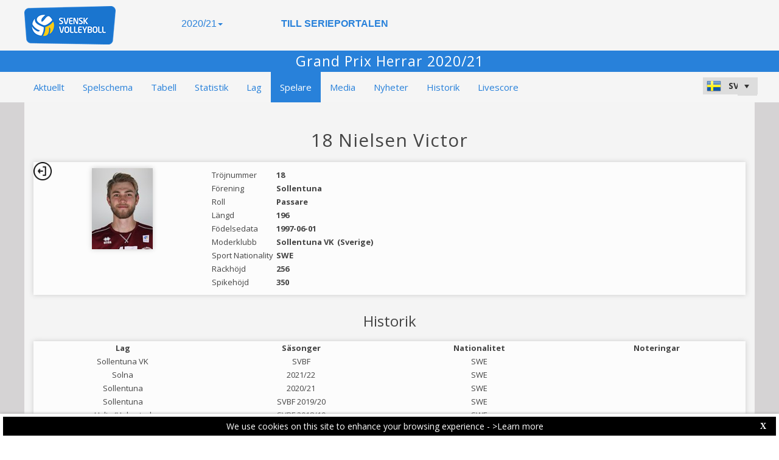

--- FILE ---
content_type: text/html; charset=utf-8
request_url: https://svbf-web.dataproject.com/PlayerDetails.aspx?TeamID=1286&PlayerID=901&ID=232
body_size: 61433
content:


<!DOCTYPE html PUBLIC "-//W3C//DTD XHTML 1.0 Transitional//EN" "https://www.w3.org/TR/xhtml1/DTD/xhtml1-transitional.dtd">

<html xmlns="https://www.w3.org/1999/xhtml" xmlns:fb="https://ogp.me/ns/fb#">
<head><meta name="viewport" content="width=device-width, initial-scale=1" /><meta property="og:image" content="Images/spacer.gif" /><title>
	Producerat av Data Project
</title><link rel="stylesheet" type="text/css" href="https://fonts.googleapis.com/css?family=Open+Sans:400" /><link href="https://fonts.googleapis.com/css?family=Open+Sans" rel="stylesheet" type="text/css" /><link href="https://fonts.googleapis.com/css?family=Open+Sans:300italic,400italic,700italic,300,400,700" rel="stylesheet" type="text/css" /><link rel="stylesheet" href="https://maxcdn.bootstrapcdn.com/font-awesome/4.6.1/css/font-awesome.min.css" />
    <script type="text/javascript" src="https://code.jquery.com/jquery-3.1.0.min.js"></script>
    <script type="text/javascript" src="https://code.jquery.com/ui/1.12.1/jquery-ui.min.js"></script>
    

    
    <link rel="stylesheet" href="Styles/owl-carousel/owl.carousel.css" /><link rel="stylesheet" href="Styles/owl-carousel/owl.theme.css" />
    <script type="text/javascript" src="js/owl-carousel/owl.carousel.js"></script>
    <script type="text/javascript" src="js/RadComboBox.js"></script>
    <script src="js/MenuLiveScoreBlink.js" type="text/javascript"></script>

    
    <link rel="stylesheet" href="TelerikCEVSkin/PrintPages.css" /><link rel="stylesheet" href="https://maxcdn.bootstrapcdn.com/bootstrap/3.3.7/css/bootstrap.min.css" /><link rel="stylesheet" href="https://maxcdn.bootstrapcdn.com/bootstrap/3.3.7/css/bootstrap-theme.min.css" />
    <script type="text/javascript" src="https://maxcdn.bootstrapcdn.com/bootstrap/3.3.7/js/bootstrap.min.js"></script>



    
    <script type="text/javascript">
        function OpenRadLightBox() {
            var lightBox = $find('RadLightBoxImage');
            lightBox.set_currentItemIndex(0);
            lightBox.show();
        }

        function OpenRadLigthBox_Single(URL) {
            var lightBox = $find('RadLightBoxImage');
            var lightBoxItem = new Telerik.Web.UI.LightBoxItem;
            lightBoxItem.set_imageUrl(URL);
            var lightBoxItemCollection = lightBox.get_items();
            lightBoxItemCollection.clear();
            lightBoxItemCollection.add(lightBoxItem);
            lightBox.show();
        }

    </script>

    <script type="text/javascript">
        $(document).ready(function () {
            if ($(".Class_ul_mediagallery_player").length) {
                $(".Class_ul_mediagallery_player").owlCarousel({
                    autoPlay: 20000,
                    stopOnHover: true,
                    navigation: false,
                    paginationSpeed: 1000,
                    goToFirstSpeed: 2000,
                    rewindSpeed: 2000,
                    singleItem: false,
                    autoHeight: false,
                    items: 4
                });
            };
            if ($(".Class_ul_news_player").length) {
                $(".Class_ul_news_player").owlCarousel({
                    autoPlay: 20000,
                    stopOnHover: true,
                    navigation: false,
                    paginationSpeed: 1000,
                    goToFirstSpeed: 2000,
                    rewindSpeed: 2000,
                    singleItem: false,
                    autoHeight: false,
                    items: 4
                });
            };
        });
    </script>

    <style type="text/css">
        /*.rltbActiveImage {height:auto!important;width:90%!important;max-width:800px!important;}*/
        .rltbActiveImage{
            padding:0!important;
        }
        .rltbDescriptionBox {
            background-color: #fff !important;
            padding: 0 !important;
        }

        .rltbTitle {
            color: #000 !important;
            margin-top: 6px !important;
        }

        .rltbPager {
            display: none !important;
        }
    </style>
<link href="https://dataprojectstoragewe.blob.core.windows.net:443/micrositesettings/Custom_Default.css" rel="stylesheet" type="text/css" /><link href="https://dataprojectstoragewe.blob.core.windows.net:443/micrositesettings/Custom_Default_MediaGallery.css" rel="stylesheet" type="text/css" /><link href="https://dataprojectstoragewe.blob.core.windows.net:443/micrositesettings/Custom_Default_News.css" rel="stylesheet" type="text/css" /><link href="https://dataprojectstoragewe.blob.core.windows.net:443/micrositesettings/svbf/Styles/Custom_svbf_Colors.css" rel="stylesheet" type="text/css" /><link href="https://maxcdn.bootstrapcdn.com/bootstrap/3.3.7/css/bootstrap.min.css" rel="stylesheet" type="text/css" /><link href="https://maxcdn.bootstrapcdn.com/bootstrap/3.3.7/css/bootstrap-theme.min.css" rel="stylesheet" type="text/css" /><link href="https://dataprojectstoragewe.blob.core.windows.net:443/micrositesettings/svbf/Styles/Custom_Header_svbf.css" rel="stylesheet" type="text/css" /><link href="/WebResource.axd?d=rhRRvYQTYv6mNRHqzCKJ7tx2vxNkbIGBeQw94TrQEprbNxyqdTKvfdztb8VE9T7w1Rtr8BSCSJDPbIDbNWyD9UY-G5WzUqS9i5vck7StRMbZ3T-uCkv4iaNFj3H0K-jhhoEZRgvNjYtj2pVYqAIjYw2&amp;t=637995154040000000" type="text/css" rel="stylesheet" class="Telerik_stylesheet" /><link href="/WebResource.axd?d=vsKpXOsoEwDUfVug9KOqSs7yA6QcMCvNncNbndvg31j0SLUGVoscRT_D-SO6sAepi_WnkwyZyr0K07OR7-SFSmTPVlrb_vqy-4aPUngEguvAiWpBBQuNpv24HkLOZV-30&amp;t=637995154040000000" type="text/css" rel="stylesheet" class="Telerik_stylesheet" /><link href="/WebResource.axd?d=ZC6OEr9O6Jail1KZRYsAMsLL-tOA2wzBSX1mADYCqdUf86S0Vvfzm9a0R0MRahC4Llz7OaDixKEq81BNNoMXsph3fsYFlhpDZx42D224lHcs8c7LiCA72W9lFoDhigR8Ar_gWCfHOYW-DnTn7HFmf3frnJQlbNJE2eoL_roF2lI1&amp;t=637995154040000000" type="text/css" rel="stylesheet" class="Telerik_stylesheet" /><link href="/WebResource.axd?d=VdPoLqp1pEU6N0-IfFplZPoSX7vNjzDcnUPYZjq18iaFtJd978c7qm3H8QUTIAXgFLxulJ7Kva-A7RauEuIqBa4qpegVUGpwvgpObXSRlU-Kpn5ta0I61cMUg_hEsxJxCGcZ3q07fElsQIymRZOn_w2&amp;t=637995154040000000" type="text/css" rel="stylesheet" class="Telerik_stylesheet" /><link href="/WebResource.axd?d=6d0ORl_GDQ8il0vfaye5YaiBO-NUwD_1PfjrR26VeQ-gqaKb0Ztbn4Fd_ZlZ8mRowF5N0mz40_StdZk0xTZg08-pcrV0rX5Qd3MWxT-Cl0C-gW2uWVMImZBa5teq3oOg33WCuN4pfBCyebdzv7nhsA2&amp;t=637995154040000000" type="text/css" rel="stylesheet" class="Telerik_stylesheet" /><link href="/WebResource.axd?d=IofsjZKyWN-1hQz19KmVPdRoQyGEZ00ddThBEcN9SxbDVyl5qpHF3JhI8yiu0OTeG8FZZ4yGcgW9qKJUSFtVJGHnZFoAf5LKqkzYwaAbsPukQCvFN016qXAnJQb-odNrCv_HqE5tnQE5vfNDzhA-4Q2&amp;t=637995154040000000" type="text/css" rel="stylesheet" class="Telerik_stylesheet" /><link href="/WebResource.axd?d=jATR2aT4MP7vIvfz8UagJKCS-phxXtsqlW6k1BVlqZvQOakLYQ9m1ZWjQw5t9hr1H9ggD92Ft2djz1eDmOLKWu_2wPLsSANCXU1ss4OudzUNqWbvJhyKfmuVjy-zQozB9BYkpJZwtO75ydGHssF6KQ2&amp;t=637995154040000000" type="text/css" rel="stylesheet" class="Telerik_stylesheet" /><link href="/WebResource.axd?d=-4fG9-3vmvMxWeRI2y5Byjt-78obU2XCmWpjgsr69aX7StH9gsLKfiMdnBPjABINfzKOnt_pAG6qPyyG2qP-yy5cvwzKKHrdFt23PCrX7aiD9euRd_1Wa7Yk4nVq0eYPBmyDg-KFTChTC5SvRzoQIR9ZQjWA4hb68BxCofD_Y5s1&amp;t=637995154040000000" type="text/css" rel="stylesheet" class="Telerik_stylesheet" /><link href="/WebResource.axd?d=bnf7RimrITbEsJMTnGiXoqFunURSUFRj-pP5GcogOwx9OkFGX6Zuv3uGtw-hg0FbFKeUrS88pWOr1zPHHLJJNukP469yGAS4w8T-8R_ce8bPM-i6PgC4433O-bBk93csOiVKNEXE6vNfm4VyiExu9Q2&amp;t=637995154040000000" type="text/css" rel="stylesheet" class="Telerik_stylesheet" /><link href="/WebResource.axd?d=j1h_yp1NN4KBe073fvMyVoi2_XSU2yAvvWEF2ZxIfzSNAJfZdNJ-kOs-X-FH7efngQZQ4zwFttRHI1hQIBriVeJ9XT5vmsB8r9AcKnekVb2xE5imVhzpRge_UAkDMhRaiDwNEm7ImIxzn-sAmEXeEIj3SgiDTiPvBmEwwoAEgj81&amp;t=637995154040000000" type="text/css" rel="stylesheet" class="Telerik_stylesheet" /><link href="/WebResource.axd?d=urCACUaUZeT6oPoIZXShblm5WFzmBsd3vJs2_NwA-deQ-y1NY1Wf_Ql38mJrZd26lDbepo2IWBnCCMvtPw4IjT7rapaifkb9g0mI_3vMMNmZKbfKrkBOzylhqNlaTXkD0&amp;t=637995154040000000" type="text/css" rel="stylesheet" class="Telerik_stylesheet" /><link href="/WebResource.axd?d=4ytSv8sIF7k2K6JRNAeY3ZmYwGQQOFwoTYHTAm0DHEf1BSTJfP4uwcvThP-43xJR77Pu9ZgZMAa3QlLMYB2FC875nHV1kQ6Hgvof8wI0CQ2Z3o1Hpx-mjbwvR_rEBWu6hWzpkkrIiegyDUlMZpQiOQ2&amp;t=637995154040000000" type="text/css" rel="stylesheet" class="Telerik_stylesheet" /><link href="/WebResource.axd?d=gRutl40BZEN9wCbULNea5BTffqH4AzBszyFgGbeH90VbmKIQo5oV6aDX6_rvIF1St_u6vZCCsVTVa0iJNV6FnNKme_GaFie3wjkce-IRyap_EvgeezF-yv7WD2Ws8U4AJ1R3LZQoxfObh8W8oxekJQ2&amp;t=637995154040000000" type="text/css" rel="stylesheet" class="Telerik_stylesheet" /><link href="/WebResource.axd?d=t0o5XKQ-0BvuYQFGwAwiEtMhEVnnqZsnI6w0O0-ApNgrheawzr0Pw-9Qhxi9kZXjlyU7UM-ESEQ9S78pyytGT_Q88SvEsBMqqMyBmOVzCoWG7rJHrrSjlqxEoY32B5NMocj3GkmotJ5KV3w3CXBlnCRG3l3vVPPo9WY6S_xaQb81&amp;t=637995154040000000" type="text/css" rel="stylesheet" class="Telerik_stylesheet" /><link href="/WebResource.axd?d=eDEX2DaiqKDWT_g6L-owMAKnprQ0F3cVA4S_lgBqu8CiLlHmZeUPrax-s2t7WAX7wUwQHg-C85_gPszBXC1vW2S4mzwMbEIfCidYwV9oow0eWCIMA69hvWrnXO1_KclFBR2VnuNjpQrcPHAC0g3UQYHaPUc9xIJWYNymd6cbYWk1&amp;t=637995154040000000" type="text/css" rel="stylesheet" class="Telerik_stylesheet" /><link href="/WebResource.axd?d=grn4njdz1PFT8FJRl5HMDVdkF7pfUX4lWFpOlNHFHnqjPczE-5e31vvpbnYxzWJAB97mipoNY9queHV3WaL2a4Dng0HmXQBMPJtuSY7PZy7-ivrW_fFjlVJllcRINhprsxR3BuitMhF3K5n7Cl13BU_PnwvTlNCkDFQGhS92MdA1&amp;t=637995154040000000" type="text/css" rel="stylesheet" class="Telerik_stylesheet" /></head>

<body id="BODY_MasterPage">
    <form method="post" action="./PlayerDetails.aspx?TeamID=1286&amp;PlayerID=901&amp;ID=232" id="form1">
<div class="aspNetHidden">
<input type="hidden" name="RadScriptManager1_TSM" id="RadScriptManager1_TSM" value="" />
<input type="hidden" name="RadStyleSheetManager1_TSSM" id="RadStyleSheetManager1_TSSM" value="" />
<input type="hidden" name="__EVENTTARGET" id="__EVENTTARGET" value="" />
<input type="hidden" name="__EVENTARGUMENT" id="__EVENTARGUMENT" value="" />
<input type="hidden" name="__VIEWSTATE" id="__VIEWSTATE" value="xPseKglO2hgvN2VSmgu/xzx0+sPB/csqhxHNIu0fAoq7VI84IrZEJuYMWCUS5hLs8xJ70gK/7sYIy2HxvYPgADOKZhIe70NtffiWUhjhZODBYOQ43idrjY67VYlbpvlhGdFnjjgWa0KjO5aivNHGeDs+8s93/upnnKck3Igwv+GdUDhj1AeUv1RWxECL6KFhb8E3wxL/Mnn0V/sb/59ZNjB2hqMq+PEPM7wN6Hqh8avNA41ug1VeRBRVw65tAMf0FAAyLg3kz0ANXHub2J3k+zLuYKNURTrlRIF2FaZej7gHyUUbbEtHyOr3dbt9ZGDu5N1pkNIV5ojdnqzPNXkmzv1UqUGy4bXtL3KUrVMlLNMiLVyGjdDvR8Tl66CDbhCzhCMcv9NN5H414B0Q28aQr/KJ0+D83dnmPahEgn150HT+lgJ8XGCbNz1kxZ+u40QlmIrGn/SwoQO4RqTO3mhjc+3NQy/K2DYeCP0N4JxcKYzLXPIH1aJX4TXeWRHg0bS+lDaP89V5gtGeyiH8uaf7Z092EqJ8T4h0UBI2VXFaLjocR2eIuVV0zR0k/2Y2b36lc2HQ+hT6k+znt213CtLMFNJy7yfEyG53lkO4D+tEFUsngcrjUAiz+paYhXfJCAx6J/FVbEgBdYhc/pTnfPEFjxtH6NFvPKWPuEQYdj9wZrO/wS/aFedDRQRSWvPGSxxdnvaaGwwnamuO4M5lHOmZtYv4ZmFE0fmnVZatBJ0OrTB+1caMEI6PyMOrcpT85oBj2Prt9lFcQajAhiLl8AiYQuWEeK+bf5OAqwbtrr4x/q2hU8cvhAeKrNxvhmIVx1cSXjeG9KKGT1vEtufrxsa8UoTId+Rc0+yJLc4C/[base64]/h0fnk8aEZTu3cSv5JJJVjv3hdPjLdS8D7ZdzXVCVrmbuW/ofjCaFat+8t0T2g9WbCa8svvsDPJkRY6VM+LOyhSgMZLeevg31F/Z3Ll+sdlxyXNDsUAdaEUvdjjnE2BuSrfEZ4fEUz2cH7CanJYGNS/DDo14ijmSA9YCvn+Z5G4nEyibv4Z8vBGY7LlFt8zEftb8+reHuGDgA4vyAqC5ocU3XbcOPVOO8tgd/vm2At4rKgnUlNNYXfo36oh7CF+UO0gzvfQROaZ7Jmj+xkc/0olIN/xPaO/5n0TwVTU83eMmVzlzVwa+FIVZZxZffGbV/rOPhHULVMXt+18FhfyRX5Klw6e9fHsNwusrVq3+chkv3+BM715fljl8qAlVG+151k0xaKxm3Xtbz1ksxIt37tB0Y8epbGMxrEWRQSp53dHxcztOO/ntRgVPhl89htC6B46jBLOYVY36CQGtDZD0cFCbPBUAGQ+qzXYrC8hopn+97umUpsLtO57XPnBxcWXX7f8O/bi+/vhJrt71IgbtdcT8CN4aqYh9t1zHLjsieSS8lEPvm9pKC3KacDya+GeqcwW/jryI9VeVwyJ/hMUtME97fb9jXJ24keCUs0J+izwYxJyZm/xrWd+CnrRkJ1v8AOHIs9hLE2U2LaG23VjuOuI4nVwmIimbxOcAniyTNdVOM3dBbkkW747biMLUX83Q4jGrGIulzxl0245Y2jQYG34vXBBTG7tE9c5LMMHsKJl/2CGHA8XL2WFYAj8+rHm1TXAttMxtozHNjvQJJFEAjqiKiS5ywC0r7jDxeiVsLHSZ0UVOmcT5nEPRTNqPq3DL0nVJy8+5Azk601tEt7/+tMwGcyEPki+TDW9KhcS11yBkQ/5a/Z4D70Bu2pVqyTVwqzgV3Ln+C0QWhM1JpETnpejDvbCbtb6M+y83wIPYDNBMQ/ghgqLSLLF9P78EO7vaRZY68xShYiYQ/BR+WZEFH8ovGP2CTmsckjz2WIIU2KM2MwnDbmeGmuZZv90WSuxk+ZtpYgeoCjlNgPr9wZ4cFwtbGJYXt6tJGzh119hjCXrS6h2vdHUaoNqHT+Wdawr4E9YHw4CvfDAZI4bui6sRIYT0Qb2gXRr7d8iquVVHmFp5ihEEE8DyCNIBkl5ljvwi2oZgfLum2DJzWnS6hcbN/gnODr2CwO/MP9wAhIpwfxXyDbXcdtlZWhvkB5bG9y5M9NWURULivcMMS55jp9MXYdlWvV3/D5xFNhZzLvCmYFW7tnl4mXJ+T38oRAihfVe3Hrn2Ibq8gc9Se6LO/AjPEfrGouKyYqRH4XhfkEWk2PAFJ0HEDWhjpzluSowmoadyvqw2qEZqxYryUXPLWunlCWc0ibs8K2/281ZtrayIj3DEJwZlVBhWPsi5xuGE9XLiRcbIMnC2RV2wTdn+MssTrTss3MvFZQ8DtnCLZl/gHG3HT6xZ7B7ZCw1MmwVqJepD7NTv8NpnJz0QQGzPxpbR/teygjsWwRi6evfaQsSa3heo4+HJAFGSuBjqyFOriMxjbD4TYn5eZ9GbowVU1i1jCg5TaaCsAkKk87M+xDS3Oh1NBvgTj8cQhaQIgYZW25imD7GmjvtdxCCusevqiThAJ+p8N7LbLxwv0p8rx/KmEk5PVY9iWPDf18pDL2e6XiCr5uomwziYb1Ssba0nZpSpDhpxo4SkkggB+g6L55gMBQCQCejwNaiif/fULxkMxvQ2qihI6+iHVBvTkZIqyj8icwH6bBmhiE2+Z3SoVW1rK3igXz89cbAMqndYl6tGiqWr2GBGO1/f5uDElWqIQo4F+UvcByobooMbGN6/uNcLjgfdU8XmRBZGB/jGMPtx41r4/nU+Fo0tBW3yJQiR9XaW9hvbQuWNf1KMXnE66UkhE9J0wGpU5BJZvhYynJO0gWxDsMAfUXM7O4UImYYSlSIw9tSzlDepN6FAd0xHLsJb0pKShJyTlumw0pZZOHKhqEau2R+0OVlKp+aFHmZZFmUvLnd/ULtPLQK6dIM5e3vxtOxsacwE7MSXTgbpzAsJsD9FSyaBHb87ast7RFTW7hfWWax6UtHlRF3gDgsNeNbo2zUv08pMYmlwOrz8RtgbOjlYHESTbcEa+VAA7tNIrJsl/z3opy1RhrxX71yvXwAio3SGWftfoJFvQTij8ZveLvIJ1AWQ6Un5yEsdrkh3cYuwYOBUrWuqX+BBcqCPxhVff/6HcaKhnBiftmw9bboF1lU6gawZD5O44oev1j7VIlhB6HfIiq8zOJCu+l7qwRx97F5eNcyPTSqXBl9E2swHAJQdVv/+Myc5GnWYIeb0pEvJias341JAQI9L3hm6zDtxEBQGR9lsmEbDiTYk2/abjdvsHAgXC+Gf++gC3oKBpsNO/+x0UWJJXqjSjrGY0qpm6ZX230VJuZWiszhGxCdnf/d13MhYVyVGBxZ6BFVHliK4e0Jjhef7unkfOf30Kc0TxlxEH6fcPtn1/fq7g6Wcpi3kb98N/sWylVddKxl+poSmMXXbkyBhrmXH/j4y1YsAWE03UtC0GYTAyGt1Gb8azf3HTTD2GF7lGITkg9un9A1I67swEFkEZhIb6u/Zbve9G1vWHFBg1lfla75dr6dOTdO3kJ7UdTMUhhlzfCMjKGZALrGZ2qvSsTpQdVGFgEDFPWzrbvQabN2qRw3wRzKS7autWdKsZMg2qnBYNXUcEfh6doef2gWFPIReozV1Vqw3g89aBo2tEt9w2wAxmqyWt1F2hI+XR26ZVIay1cDwwQY6cR7mf/6hEoGeCEU4zlQAv2VfWJYnw9STpS8AfpK/JnSQ6vzykz+XlTgcuxQIrVLUR/LL7lC3ouyo9Td8OjYtZ9P6714lRPZlQTGRTprcj5S8nUe19tv/p8/5/Neq+kQHujb89MJWjws7I1ZdMXp9/btOm3wixXCidENZDSaQT0VIdpf0seCLTWgKgkc7Piz7E21De3shiSAdzINIJLvPbadZBoqdUI3elza+K6I2W3x47ahTCr3FlssY1U18yYftKzQSLGFcpWoIWLa9OTcepFP2XxySf/4AzZBA8Vxu2SkeVlXaocawNsQquEpwkyohgeAeyrB7IaYKk4rPRVqy+EXjj/qOEU6icuNlgig/13m7qXtFs4xd/L6cS9aiTz7HexyFb2TdeW5n+h+74P0XTKwx9tgyF1qK1iJxZ8J5oSpi4O6cN/xI2B1yCZj/x7cLg2XUQrt2LuKw6DhJnAe27Fw8/fVAzSragpE7n903MCFPWVGTfK9BzJrjN6zOkMjE5e3/au8M97nydRWIcXv7db3bB1+tl7A8HLRqgLt9TuDrtv4g5Rrz4TFPgk8MAlO+F04OGw6crI6/xgY1pdhlGbicK9gBV7gy/fVhC9P9H9V+egvdQyu4SrKMjZ927Izh1tliE9tamboDL01YB7CD7bUW/j01tu4sXHkwWPdHBykf/81Gv9ZZcJPazCEXPcovIHAC3rUwpGCS76PpDOlan+vb+R5x53q1MxkP7iAMst0io4x20TCvjnhTEeiWreBdv3apYpAMJ4vZlI1hVjDvshdSeoYB/6cIVUpU4pe0Sk87sn4yM2I9kxhL5BZ5tEeDtF536WwvMLkkJxA8PAKTSA0peoMG61TaD2MXC2WNtSdZmMDcDnpv1NY/Rohw9fZ3K/kJh6SvD/+KrlhNkQXMYMhCaSiAX0hIZrcobhxzE0Hqxd8oY1BN55oKRI0qlviqAAo10J5JRkDFHZBwqH2KO00q7PC/DGNz7WxlKEzZKrhgny/ZLFBcrbN89GlJIpOrOcaibIsSjQ3DAk1HKle+KiBOFHvqw3AuWS6ELg277Yc8bYDDm9fIMHuH/1XWhCBk7XBHEpBqsUVp4RsHeXUJHJaGIuI0Mei25YdicBg5rSRJPvSKPg888C8tXQyZnl6OP5VFIM5QGIrcCQDL7DJTkMg99arc+9HR2SkMANBPhYVsD792S7IAkxBZ+RhNaip/c2st9AUTP1On4u3/VBvsw2oLWdEs9yz756Imm0Kih7CunQxowj6xjsK24BEZQAqmSJ7aJ9hG2RZGx4eQdspIX+d10JcueiU/02j+bSMXUITl+C5HCn3FSTogXcuxcQw87tJiD/6FWbmDQASBIALRIW5ScHrQ390jKiUyikVDLb91/TOG/QcdpUeynvVZDjVkoJC9jQIj1Ao6DywlAMYSL8u69+psHP4KvAhgUv9beWlpeQ5xKYjDuBRokDempQ7QPoKWc/CFxg91XHrQQBJ2r+yrwMaSNZV6enzKExYArtkbxR+MwJTK7KfgyGNfcTfmFQ+hqmJ64GxL5CZWzQTUXUU9TUkUDQgKh2kYdZk6Wt8TsBwGED2bS8V8dMmMcZfbonocvVWn2eAHcaHqo6D61aFPh2gU8kGRgei63F5KS2upnAYU/[base64]/U42nALsKkjN0cYdwvVfzeBntwhyQgRSCKs6hdJwKJ8Uk9t+QD1k8gHQmwXy+0VFE3z7u6ChdoEJH3/wx1nzNgRUprjWOCTMop87SaJkzu5ZZAk6/3VgYZjTQpJ8l1nISWAA1yj7m89dqbST1Sx7dfc2THs+UblfviLovHsYuAW9wuJw87nskUJriNXbo87MiHowmMZZI1W1A1nuR2ahLdwDFP3zn2U/h0jquw+8yw/YwDGfTo/txFNrDpGlDNkC2A5WbKMrxooVEF4dejzcQy2lIyI2T36aEIG5iLuMS6pmaV1CdCf4TSzlLClWlqwPPKDy8iL1DWMircII88PbUlLvB1Sy1YPu4oytBDQi2Sj6/eV24AUQ46I77lj8EDv2fxRclGDCCE4D0GLtNXzIf+Es7L60jb8bDkavrofHiiERD5/AIlLmGHB/NPbfE2eWBNHk8bYGzr/7IrHAaNL09niabKUBu5/Qu4+lBi+ICoYrdSYJndgJLPgd5yVkuKb1BMVexTT80Kwa11n+O777XeI/xjpW1KQNi0zd0na99+qG8Iy7mK+LdmYhBbcc3GojVtz+2YeiVyfl5O0+nsXbxMpZMVUZJedgG4SZw+pSs2TW0AkWkKygXuP3Ljlr7Lkc5v0m+7jRswmSjWyDcsOmRQZCepIoMHTwUQ/Je6cn2Q/kzGqOPu4LvFr8HTNdqm9jJLG6fvF5gpyZ0kwuf9o3DkrYGCq23a8c8Jg/fjlWiqfDhIT3qTk92eLRd03tP3vu4Oc6IA9UZKcPvEdWY8yoA7NDFMhCDFbe+uz95yyyr1GGSx3D85VHKUCfg2s4pGnup/[base64]/gQ9oxRASP0oEvR34Q6VibonMOxY5EGZxZAkNyiDpHk8EbqEjs/IS65k6ozBgPIeWEQUnvsDJJOYtOaDL4Grc/8ZT92QV5lBhZiTtqKWT5DfqOFMS6M7tBwml5MpnedGh7Npt0nqTV81JeaZWwrxoygXKKko3gWV+Fg2oLakh2g0YajkcF7g3vdxZE3QnANV8Nm5YhnL/nVXK9S5rpgN3w7dkQJVkfnq/TmkPdRKpKJ385y9/YEeix4M0U55Ok+f1uTb1Wij/OprQy3wGDaPVGuy0sqkw4hrtptNOxTH9f15jsmMoRhoOVuJXj2/ZlhGIQoEsHE/xL1WEJQ6sRzE/dfRqS0nqrAtAmnT+kZTNRBA2E+hKul1HVrOuEKGqSfMvmptQxkcaOwMXfFgUiPNbjK9UPmILOyQeeFNnwlG4vpPFDFtvBb/JLzB4yGXa5DK1hef+oXmQ42bPT+zux0tLjQMKCjMiLx62KD6yFpPrmb0NvCYFfu/0iLZzR2tZLxMLfe5GUJ49/4RsPdU07IeXndjYxRrT5uL0U0md6mS8Heq3UlNDe9XaIFohzc2DBzGbuZluA8zBe1pHFUNG/cH57txPEtaep8Er3q1gFgpeoo5ireAkIedBG6wEnAOW3EMrTgL6LNWABd7TEGeDouHyrxSypbfbcUMPS3YeVG3M/dt+35dxBYkx8SYmNBWOvJW8AzeSXaHIiXMl6Du8+FthavGBFkNnZESUlKn/CLJEkVllMalUJkzMTJG4b+ZXjLnT7CXdFJBZuPqYKGViVPetosUQ8R8kS1k6d7wjpMpJbK5pf6VZ6KWpFRtnbkhqcqYbJJNT81nzBghV//J0GuNdfgiefabNpsEM+t5djK1VJb9ozF4wKBRt2y/P+8q5Y5s3g2tHPNlW3+IL9l+7oGi4Y64HbWRvSe+KIOYbxeKF3GUMAb6kP9vCJ24hkgp1VRlmFMZHTD6HyBNMCss1ZrTO15pgH4IqMBllxXGdSesS5h5FcYuvGgL9US0J8WQKDjZo/jJpQ4RirCoZx5h4R3JZCpAioGsRWQgtmlp/cGJHd/bku1nwEDOvtU597O4YJSwwogEcfclPc8/[base64]/rhbGUJdmwcHgv3ocYRmccv+pt5hL/ZAiAmhh0pGpPhxxn7yV1vlp7NMNUAi5pCRdXLmhsRE+vTX4bNm0Zv4MC/[base64]/WPwaMpWs+4CcJzpU94d2NftdO0R8OTN4wcyflNyKBHN8GWMP+JzI5yJ8HvX3B0fVuo2nvofvQUT5oeObbsSKQBXXj9DblZDfMR55POXDPlXgFTZYAjvB/pjBKbBGw84v9Tll/diFpxO6Bs0IRW709xI8+OSa+hSWlCDOn534yVTqCV/CWhoBpGjlwAzCa1pd3LAFM/8GLpxYLiAkNE3LtnPDKknCq2CcxFl++MNahTws9V8ET+4ql3ceLfT1EOkpdc6fx+86W8jqkEggKa3xTBlhleWfiiJfA6ziInxC8/JrY7NuSCxxpeIompvxn7O3pb9sEt7pwbjNmZUT0sPliAC+9BlykFCFI1RQ/8ocgfRWMQLiRecGmLHEmA649ynlTtLhljdCXGYpecv1gtzo97os8SiMxwEUTCyUpaa2m82ayR4Ky4WbNLiDnFf6e/NkG1XB6rVhnshxzSP2QBZjL6a1lc2m1MqNsMdBWfcpByIHqLkbZxLJal+kt0H7GssTc69sF1yPSw/pubeK6mAghQtIMUZ+nSqCL9rfFOCYxZcF6yMVLpoaerCRItw6kTsJw4C5p+5nzfv3oN/B3TswMYEcHfYpQznZjROUWKxkFnqqPrdjO/m4y8FZHypVzSkYQPDSnK9rVztwVfHRftVeF2iDMo05dKkkXZzwXc6A2LDv5pT+T/W5/cxnDsWWOxithHOs/burWOGDgDQopiYamWkZEv2d5QjFm2MWLcwm92uEGn2qxr1xK/UVJzgD89dwsC/KfEps+lHFCJA4clk83NEbBXo5i8VJGcbIyciNFiy1vP0FeF9Xr0Tci+pQ6cMXU9zEOpy8FDesjxcu1V6G/[base64]/RvzxWAhmNxoDrWygoDVSwegjy7Q0R7JNdzxLk1kDzlg+Ak0nNy+hh4qxJ7D2QhQYLccCsMgce5xy7PHiC83ZDTD4/lpQa9BEHrAU0yNCaZcd/1WXCRdsGhu+j3A2arlxWtivv9QqVViSneFOYjQPrQXLyj9OFecADT6EMRu0Oxcs31FxxfdbKZ954fuygpe/IqZ7LRcIYUPZGRVdu5FkVtolVBiWb5HrYg2wINe/CBn7v5CH0byOyxAPhfDY/ispZDC+ZgZ6wKI0lVkiBZ1wF/lL+6MkDmoxFiOCNPvMRmirhNRt+p9uqSN8tQ6F7+xJrmFSs5txKppS/YCh1wgNC0u7mk/4eE1b+EhzjMCqFmUNAW4i3ltZbszgtNnh5sA+ZFjT2peEeyAksp7CN1KMrlelv6dRW9kUEC0lk6i305rF1Kx6O28RS1K0wKmRB2zIR9BIz77u6yQG/cTkOtVa31ofo6ywIfQRIp5lSZih5f/7RkXAjouobXRDCsTsxPSflJr7FrZgQYmZoKBDFLNjC2DbN5DMi7pZH/u1NF9onTj1HET6MZQNsbBdRZ+AyEhGEiww6Ntt2nlQqfY9EtCXQjMZSWn5TsNYKXhj/1DbKTH4ckEHxpsIYPFUG6xSoGZk89gYJKNiYaRIIlzcjeHFverTIDDdi0bOBL+MrhuG9V85WEAmG2uSNxHqM5JZVifxv0sQtIOgE2kFWqOBAPCKon/IrOKt4Q/T7jcT3dbIDxfdTaEuFJGJap1im9eIhIC7lwm/QoW1DoJC5KrRUEBQRpAYSatU/+ueugDkZnHPSW7UF+p53Dev8/tH4LV3E+F1KkFue7sIP4otcVzD/5y+MUM9yR7Xok3mqzcbLFU78LVgJWJ/cV5uRAKF3CyGtYcbOzcH9bxYlrSk8/plJpYWo7H6Pd1poS/rn4Of+qeK1hZ2b8LTW6mNyTebIMm4tEN39ILzz2EuADM6HETcBL1yNdFqblgIzQ5gRV9+1c8M2I4Txlh7ICF4uMaBEC+3qs0gDt+OqF4JUReARB6+tOR8/sQrpetx2qjnq+3b5qAmDkDY+KXZQUZFRPfp+fzKqd0VqxK+ztkIA43wKUFZTsxsucDmzMbwFhHDsOIIn54aMiiP5OWjEe5ekpk5gFPHmjUEpjWXHLQBo7e8FWoEKoLyLpRhWa+cXikE71kERkF9J3VmskSB/bcVeN2n9Mogh/eGqcguTgHC8gm+jx+l9e52RQDo5n3Wy+B25O0zPEHlUS3vG3x+xqUuSlxi9ssIYvx2HBJMHvkKROE80q3hSXnvXJJbgo6zbq+t7fEvG+sILcGed0sCykQHnT0ZcfRKTO+JPoFL2qmItYnn/pUhJyj1ofi+o7dFvyWyDjONETeDYUFu3N+eapVwA+ioR3dEbCWg+seRqQvCdPcBXZGZdkEFionrycDjhCLUJWTeDVJbm3B//HymEDt99M/Zcp9m6vsExB7YhWx9VrxsjaGA0lcIRAyDvVHIXni6EhUi4bJu+pqS6/JoIGBgnjEzOK2cAdMhxdcmAjrk4a1jRBjT5bA8dnrOs8Cekq9Z3725XqLJYVeg833sOxxpYzVfS3bqPkbj7V/8uLz1sjwkJMfpHtWIZJtH4/bEmYM6h8txHm7nfXp4pTC+Q1W7sAw37UhAa4p2hGCORqP26tJLx44MER2lYppUsO9/gxWrLOXVMvnlV6L38SGry4SHtQcmEi03TDwq+Xe7eA/KDL3+ydtcLiQU7u5Up+Tul0mjzYm9ziWvV+vJptq1WKcmRIOwbsfwU9rbHvMNZ9QzZfAZIeNV0rl/3wGuTyXchoGx+TFw1aa/nssUTjlr11RBoJO4WLlQo50+uxvrhj+O7hhsleazXWWjyrDhgnq5DTFpo+UHLZD6ZLrIA+Hi3AekGILTNt0G5DjNjIIHvifekYVco/5oyJ2OkgTSKMks447APRX8SHroGdP5pFJ7IrzCmf21VmWYyb9eyFdVPGlhgUDaX/PVl8y5qY+7/RCQ3usZh59owEt09/x4Elz03zyD0GGJZwt15Wxj14LbykD9aeTa0AAhu8u6QlBZcC+vEH9gy0qhFxtZzZhPEAMvwQBsGXXsWOn29oEieRGP9t+/[base64]/QuI+7hVD4RVNoI21LD0YTLl+YGcGVJ8UciZ3VhlnutGB41OzEc+MVt0vV6fZ3BHAMawyeBq5VfIk0T8oOYuaAx3s327MGg05iudrAonaKDLaho11VQn/Y3b7Jxzl+8qxjvaGEDzlCnY4yG7H1tf3anR5LIf2puUhj6VccnhDB88nu44w+EZIZ/O0695t50Qhdq7qA4DmSukky07UiYL7vs0Zv3eaF4Mpj1s+CMBwMGJ+NUbe/rjdFp54yS2P82VuuZASfW5tCelv0RqIl5JmLqMgysMEXlf2h8D5P9SR+yFL5B/ghWcLjevWYbC8d+zYXBgZci85HKBhQ3rsBpuy6APRlFY8Kv+EZrHjwOEdSxdY/dTXArNtsthSqduYOuNY7BZBnpEUhZkZtqD3QjTQoMZQZOYDy/J06ciRfa/0quvqAsqcANUcU5lMq5NiEiZC+koBI1hN2B0yqTTR552M0o4DqOIBtG856XumaY6P9wDMmH8UpiuRKGPqWbQSr4zVb62REr9XvU3MRF6Ua4dK7MwQ1d+CECoyEFOfLPUqst8BNUjLB9ICu8/ew67uE0TtLKF9Y0ULrOLxVdJHu6fT8+jT5dqPud5jCEd/yms7LCkNxIPO3lyd2seBPiF5x/OcHb7YKbg1vjZ5r/ktou7gZB4mFG4q9e4TcvcrIZB9MvJCd/FbignQ3+CHVc3oWlYgxVs86OjjV7uGxlOxU5/C2HrqGVTdpR4+UZeSvVisaL3SuLPkXpT+bMEAKQxYxnLNK3k4GZO9osfs9mnz4m2daoDAYahZ0STKIHy/mJNkKBPMjKy8Ixdy7pbJijYujYw2KHU3x6acH0ew89rzbKNiEviYpBIhrkNTFrrH/Dc7XYSHbszwpgi/W0rcXeZ+ivyPhFFPb8448F7DvyXFvZo0NeM/C9M/z35dxbgLSuGDDMW9b6ioVSkvI5MO8tkOROXXNTpFLetASx8byvjQiLCB16FcX2jr0r4gc1kD968kf5dHsZHknI5DXfg87S3jFbs1onVDPnLPvQJfiyobF9TbzboWeCZdP+JqNkVy4YH5xlcdd3G6u7evGD2eVx5Y/H1sa+swpPJKRAJI66aOiw8Y3golJkWa5WV0XkVS/7xqGKFuighs6QYje66EtCIWXwcUxVMBx1BhN7ODaFc/[base64]/m58AVKk5VpPVxtsEjO8yvHNlh3x1Ne7K9tYOS7bZRBDMRGj74wuryw/4d2ksdWmfD70UhzkUGY2YyYgNetLR+bJ/ORIHXjdLK/B26Rl3jFqcPi6hqT9Nr8pu5bPwFNu3Mi5mtQlWYKKZ2CuVwbLpnUquj2o9hnidpQMwaL1OekK4BBz4LmkweIwifMGk8ttQuXcDNdDl7QuBvDnCNG3nyc79KEHsjuAux0ik3n8OIov/BNcrVqBpy2tMCNuAlJtwQpUc2U5hwTEKxopebNLkomrVMMoc3pUDRA37d2BT1J59DcPX0Ng2rLVhtDUi5tNMuqZauMbpWI6nyQaCvLodfcEpsY08UNWPgaQq2W/E8BgS49teiC6IIwNBnWfq/SkcJoSyH7dxyWI+GOL0qeYOhW84eKX6DLWjslpUheaaDlKkdC1rfsKADxl2rd69NLuhZLbOdsTHhtafW3eERII2im4DnTK4e+QiJoaMex44t/fsMS5iPPtSIhWWdFJSTlsdodP1AZLrkyOb4/W/odHwdc9hqgsMgH2HHLkQXfc6hia9DzFtgcGC0tDgyn9ycP/s6WT2K25yZ5Q+qd0jTupQmJ98PwRc2M2XXQhB/ZL/i25Dq5WiiaYi47cbYnmCSJH5L/eQ7YV+pwc0NrOxC9nvt/J/qpkvI1D5fD/+7G1cNnys4VL0KQG8DlGe38a0mpRQkJeQL4riulI+7/PU1BhhgNMX0+UBUFoO64zEX2VmziD2S9NZnNsUZvgWHa0ke3MMEw6peZpL/5P2Q207Bc5T6xzr4tf9+6y0fXH9VMXAlP1lbgxS6PZJlq4Hlyw4v1bjHfmxaGsJcINYQeTNVMjIztID7mCq93YeLlMkKYUphKgJ8pmWI0+WDOQKAsiY0eaqokn/bpOO3RiH4q3Y9RwfPO37VVkfO6QcdxKvQoZM+en9BLcwutL+QQDvRQOvhBWckYQCbad1oNjCVgbSkObxnXfTIBZFMjQbjzJHLW6PmJZ+N2szTA0JREIsgi4k9DMjRhFmwOFNFWlKGuc/n/rjJCrp3KJ7NsgVwLA/lmleWErZ5NqxacJI1JUZHbn1MbFTmoSclK97RVnBV7irTGvoRKBg0expDuBo6VY/VynAn+tm9Pzux8AWKqmuItP43iv4aVrFWAKtAgfsnHVfLeGYk95jMRLKuQKGcHUxXvoH4xlluPwDVT/[base64]/wR2i0XI5XZkgnSbp1NS05qUMm9M2cp/lIuf9gAZeUB5IxQb1dcXE/sXkEajBhL9juCoqvxiVIa6H34VQSitxhO187P8nPZbPmwAvYhZPO2FIG7dTru8k+HSJviwWK0tI/TnNJVoOhdzak/anQwxoleE8q3QBPPoTMpPqxah0IDPatihaa7LdYuUbrsuaVEANy7Kl3WAhNfzKopux9W0P9fhlIfCeZTcfwPunKPr32MJ6LayoVBxEW4ou5JeT4vcbjbjfZoZJ7FbpnLzp1IZMeJw7AutnhM5HXR2zZeBaBojz5EHy1hEYwyOY1FNweR8/[base64]/6QLjZnViE8AhWqqC88tiajZwmhWi5zRCwkfz+D4xSoZYxky/JwT/ygi6Uqs567J+XqDJqaG/KbVO/a65bRYSKLOjh1hIpifmLlcPh1L09/09NJSfMNlxJC7vYrEAETN39g86ZnVgcwDPy1ONI19kKx9LWikfUZ8ZpP/eUipdWmT/IEhNXBH5ZeiqVROfYs33yrAr355a/eHUfGgB1k5v5i23/hbsDfqHfYRb8STl191RQW5x/CeOqIOBHYEOxB4e+o3/Lw+ddUIE+UcCyJgjFFqACh5/[base64]/7CkqG3/SpMXnkjNZ6I6A0+QZ09UrWKhTiq/2oPBNk/l7LYXmmkJkHbAcPx5EY7RDk2q63v4O5h/b5HtBZ8nM4aPNLBzRGrCYQJVUaTVid48U4Dt1QWON15qV27MNwFA6TOCyg3xrRTJzpuT5m9fwyFhYFMKbaTiMEXv4I0SjmY3RctPsCgcGbrMoN/tsFJWUb8EOCHkleyjxScArpF2uE0DRYA7BKLoBPoREHSBsigdBfqUEsSgqyCoXvnyEvr2FuB+iydB/XNkglIPuNtrb5h2FMaGXrE0j5rZEcZ7WjpxQmqPwcWW9lOHQnGJRKtondb6UjsAFm0VeY2D0MSDq76tsqadzpurqifbrWFIHnOTeSYaoqhOqliY23N1zFKzKLhJ5UcDIhz6mG1ET9/25FfUEAjGmzdLVtRj0BnKyiWDM9+iqOzF6DZQz2N7Ey/j4isnosr/csnn+yoqARWJEWO/YIQ0uYRmAZ+M0fhyuFhIUGnZlW5L+bFp0JPnrtmgS1peSCoP3xQl74tuujb5cxJL0A9OBRI/emGAlnt4JHleohuGnQmgbdXt1uyufDXNy2fDmpnmVlOiYyu3B6UmpFD1qyy/ZqvC23Xr4/GUsp/X9o/UXHSC1YCmqT6iB93Yugeb7Sz8QEuj4vlTvoatvVqh6fpzuRSqHvM8nMMj5GUFU8vIZICjeWnsFu2E02hVSMLDthp7K/48JAyNHRZMTfkHGVROpOQs74K+1N5raWNNRRg7bKvFKoL3wk3lDS0nDupr02v0WEMKoexQE2hgdIxAj407+RAmqpyvZ9Fs0hQjMptPYyoKl132XS75DLRkfi9dYMyBd3Qv2isTFIh8Tbs6wPj/W6PcgEm41oUQw/WkDa4CXMugz5F7PzLIJ7XC6GdtXK/6UfWcG9RLhxSIPZzrSLiTsz4Z7PFrdK1UdbCa0Fw3YHaHu08t+RkdCbtB6YGSaxHMpcHR8UgVlrnjTARowC67DflWlWrAVrCZbjeHCv/TFekGesrn+7gs6Kuaf3Ws08imZiQjQOn2WBpFQRJE9aVv8/9KOLnrBe8S06ZMqb2oVDVUyWEpHNt1u5bly998D5CuuXeHOI65f5UC2S7vutVBILqn+SQcDa8G3B36KtseONKeh5VNjCgQDweLznr5VLDIxfcnsPESoRCHO9iNkKLjmmxWRsI7Gn6Iws6l3HVGdI0y/GT5brKT+8EyAlY8WN0FOrmIDDeSupKTLb17vJ/lsviaM6zm6mt/LmCdviqhEqWuKIPJOfr4wwYjLmlz+qrIlQmNtIxBS5mrYOBvZf4w2gsIKr+zO+GI1J1K5macXzy3G+5rnJWBWpPSemncjU4YNOhik43aDbPM62ag19Moh7/qUGJbST9obC1jYS61aeea/lpl2rOvrwhF3zgtkp8rE/O4rwTBfE+uaR19O6womDwleJlDinWi2IM/4uaUYDEn9SAsNT4Bdc2TZiO7m/oAUvXje0ptOYA2NVnp12UwalbzKnWi5li6Djfa8lB2l2oewwhiHAxRFg2QEiBWeud6Ntb73/FyIWXmqdeDSjnMK7pDQ/Ps8ekmnQWK1zQQn/oo2KjA55xzJjsUHohMqp2GrNGT5YFaud2J2/8r43+Wz81/RRQaG15BA4zm/MMLhh2f7jIPpZjvii+c6bQpPyB+YjcgbQ6txT5u+ZqTt8s9OHcGl6R0yd5BtTkU9Uh136P7o5kP7Uc/BJ/Dzm2mx/nctep/B2EtHkdk8qEs+1XxLtGT1Mb4V6yhH/FeiNrQ/vLMh1Um8+bK6p21pJfBku8KFRTgE9kcCybsO55vk8mPN0oJO7rtAMitHMGwGv+noBanq1gIPwWH0QiW/O7mh7KfLi380CtF7fBcBCpiz73Y5jAekJeO2gPkO5vHaEHRXDR3Cke24I/wDsUykd8yiT806x2l8CG8AmGIGgDdgBJ7GUYbHZrZd+NE744p1Tl4xu/+C1eE1Jk1r9GK3q68s+48+4helV16KkYHZjvWIwy+z1CFOoM/sQ/2DVSl48YwxbCkNOVkaYazuceu6xr8hTb9uxMDIQDSJ9UIjekqyjeFzOXTHg0oIYLiKD300an9PQgXrmxWOEO8UDOKkIadKO6jcYth/kn3GmogGSojAmoL2N7fLCLV5Yjbb9F7gWmZuN8OQ6VIk0jkMdJ2tfAZyd/X2RAuKGJojGfOhb+1MuMyp7aDv03Rt8tZEvyBIHSUpjRBKmRSxVfRtwkaExBEeP2eJbkwo1q9syhxthghq1LZWTDM62OusZzAIsboRFOS/[base64]/nKlZ1+YLgtt+kOa/z5EhVKI5SuDYbwNGA+LKK0f0Pa0/Pii0iGrM7bA+BBxMj52KubM6pogNNaE2jDTT7limYuUiU7L/xoUwm7dvVMnEqG2NimSWkRBf5nYBC0xVe4sAU/[base64]/yMdXXk/QcgWzGmkBjtMDojLv/TYXBSuCNtPMUHcS6UASOW2eajR5gZwpXe8IwM7F98Sr6WVhjbdeoS9gASbwwSAEb2iKIrHB3d11iXisSdxmSO0Cz8YWpOa5heatMOBphGK+eP9Yt3vJ5NGSx3Od8OkPH4b/WJuJ3p2edPtVvhfQn5u5BPea0wD+dBTSAyqAR4n8lux0+4X4lT9NXKzw2ycT89ubw2+x33OqROu7CCUba8wW72S3ibUs+T0nnu5yaAABqBV/v+X4x6PXySrLTZQJrqugqFsOST9EZLgtjM0Fo+/Bhwvcy8cfpaygkMAM/UGXwjksjhXyLnUrKmBkz6BvSH5woicM5fIxqXtmR/l4kRETpp82sau4yW9E0ve4EXwPu0RINOeK0PcrHo8KOvGKqCcQWATHBfpkQUvJZkY8+0XayIk2wEMU06eOiIs67G107QH1Ampl4e7E+DHKBV3Cme0QQFiTscD5exMh8Fl60Hum3yzzIVx3ZiiXtI4uYVbCquB6i+2vz1HD2zQO5CqYzPXeit36O54pioP2/oWKcK3r39w6G6dY8GjxnIZt5QqZLWVNk3yLfj7+0xoI3h4/1uiWT5me8m0gXscN7gnxHtAyxqs0l84YdsPZXGG3SdDx2BQ8X1VGYzndlh2X8tCKtnWQ/8mdvezTmyiXaejUC4dTdqVQWL8IZ2t4eTJ2hVDFmRn/BA9+inCZJqy8rt9aPZq2iPLs2Bv0e/lFZ3ycfhpxcyo2PjYqpwAwBaOnmCTqchIMfrFH4p3IPik5l1GsTMt1713O/YzwoQumNjg0KEe+06oz1fWkdyAejB/OZ2SyPr+waXzA1oLlx7Ip9IAkMSwjJ8+8KEHtykr4sAmtNaWz3k7gcxGOXzmJJ14MHQuWoZciPGmqxn+AWfhd+KElDtWIdUO11knF98ixL7nWLCBqh7K17a+Ld4y/ayzZOzYFmx9NDyapzN4fdnCla0hJT1TQ7u/jLVJ8/l0nQh6xKgEFZqg5BQOQFztfiBMVdO8BxXgbAr2unPVuNSeS55mzDFEyyBaDdff8uBLY47vQWlntbwmpc1EZpZsTD7F38k1oyxL1FAYVZRugp54Y/npcMqZhomJrTUV14Sl3zz1Op6yT2D0M7CMvEL2XhxvpR6TzVOqX7wyadsw8KdW1V58p3HB+vXddZIVTrNEe+XLbI7BOZJbnJhaAbbnfrV+NVvV/8JJzwWehKdPeNg+BleCRGEDQ3to8dOSbv95w90Sw9i8xULJiS3hcmDrmWPvdKwM/fR60ry3ixBXPk/mLLmBgDvhX9QPamPUTL60DuTgGVGEfIHgJ2gSGbEZx2y3DrmpImqhvumPkhFfxrbeHyEZmT/aOaXVLCYshVbOAvsMRtolAignd7zTzI/ba3MqA+jJ2rMMNzPUsubiiz1k5uo3RC6Jnox3ym3JTZyuNzy+j7qrhSz7/ypGfyxPFQfvN2+eKC4gqK44ONwD3TBEY4lbDcAZwG4jZR5aZoNfvJMQ4yuFR15v52DxuFiOMFbIth9lQZcMx9Wzj58BEGqv1Vf4NUbV/92CM8G44CQixfRPESHSZ6tlEvEC95IyPRB9zegNWafcFtv+Fcn7DSSTLkL/MGHqAJNJzihF/kfWad/dFxSwERj00apLzVXtSzxHESrZrrhE2inwBul+PZaHldsF6hJYn7lZebq1fcCdvrabq+Le3YxBctaxIm94cH41sov55nH6gU7fX/16nSkJ8IDY5fwnxEH5f1BPhTjfbYdwnliD/gDK+Cp5r4HNQJDv6mrvfwSOOtDabaLJIF/[base64]/B1eU69lX96fn9N7jCBZj86qErTt68HfUy4incZlZBDi0qYaQ7KQaEFuDmb8Y1bqtDeI05ifujKntutTj0G31K0tCZJQX2UPOwI7bc3uVEsAP4DgLe5BiiMZ/s88NlvI8sNryNCmYKXJ0LDnUklEOe4fu5bHzIbS8uK7ONsGIP6E5/eDTeapDcQMIuqoCClpfc9lg/LnLwASf6f60yt88HMQXsoBOwNmBdryZBym+Vaedm6VukIWCRd477CDKpf0j6sw0UoxXoR1Pq4izTCIBVNJ5RG4FWT/aZFiupNWSOyMsnHkHJjan9uJO5D39e2WhH10IQ/MiEMDhbF0tkgyP1ISfXwJcXWeCFiBNYMgRNO6K3QF9cv760BVDNKfVpZCu1U1zcS2Ty7J2IUJzcc53JtWN1CY9QAwM1JAjbRJLfy0s4ubCSU15lfmgqXbPMV4Harjn9A1223M8cckyPaj0veF1zpfQIW8lUL82GAqnTdpSk37JCM98m30FtkKCbs/MFCEIXgpcoOVMXoHEDi+ac/R5iPzeBk/gq+7RADrsTSXbkk0h6qI6ZTskWX+I22+W4dJDckEBYhrXQKHvDOS8Ryc/wsaef9DudRmv6x7XvEzNw36jsGlcKOIUBaaFtb8o+50EAOOTxx/zuxRDY7xD8bgKeeANb/CHd9AiRADvu6y4JGIGThM3cIGKKSagAu9Pe7WXLgr1e6GsBJkpZRV5UJPUvGhGwoUa9+RqPcy81TbE3MXGa0r/bylsoBSEFwmGLGr0YEy+VpwMWNRu8x2xMwJTBHujuAbvvBrOLXMjzCt1U+u3HFJGObc+LL5ICKM1CesttYeYAr6R4clMyF0YhcQObWHrXeuLeViia+j7W9hhVKjbIcaLY6GrkFXovrU+5F545JH6fYJKiqAUnGPOpZYoplsiS7zK0bI/vtx1Ibh325y7t5+lqOH9whMzzx4dHyTN1MWNSQXr8X8YIwjXCZUUqo7zaCwkeQVGAKAFSLlKt+MhMIIHzh5y4VKp8SI1sTO7mY7MDhG14P3L+zmtxLr4rR2S+0Ymk/auv9y1KvxSk4aKPTGyXwFZ8DORLR09st08u0Bx0NFa/gGmLH89Gy3jsA0/S/2GlrHKqfZGiOl+2t2XD2L9oearz8ovES2Rh3jrx6sx/aGos5q+ExZZjGefY954SB76ymPPm8jNRylKipCTufSe5O9Wml/osncr2rfwRbntb0WRZ9jti+AWIgrYbca3iMG/699UGyxQo3qGme3oOnnJOqQ1zDsRoPW7EPNAckfDYrcXHtl7cu5ttW4aC/eTAT9jWUcBzgHfROyyLDaer3GNKLyVluIUMGOq0YiNoROloQRJL+TFmgZlhkdlYPyH5KaAnlYh3Kp0DWrlgxYIB/pkoDcZA/tNWLM/[base64]/w6xeRIJ6w5bLFF4BLoxt4flhCrFYWV3Z6ykkb9H/48jh/05/e58/ZN6cxUh/ClB7oExAndLATS08xrHDh/loQoZ4QzIKm4fSoR0dVnurfKQkKwF3OvivI2gL8ZpIWTCoOHAChehvTuF6PrQ2H+rYGujyycjoehBlprTk1ugf83dZBckwPeXbT/QlcE692YKxSA7X5ghohdLulYFWLkuQRUdLfA54/46JYphiFOSE3moABfzBAJogFNEMaAPyszDvLHS0svHt34pzPVwGfn8DWJW9ywbn7Rj+xER5JxX+ZFSyinvfxdJLOy6DgmOBQE1WOA1Ip5sW28u/w5Chm9ATlxXOpw/NUnX7SZaaNk3ftxqSLt7Gb9mG/QvdofUimGP2q0oPtvsZNLnNss/6NsaMx3B34XOn7ySGRrtfTzwbknXUarvw1lcqbhhWkxeIbmdsUKJeIgae4FA0CKx0prl0a295VxJ7ZY8sT+SLI6iGv5wajRaftlCiBY2qczkNv87kvbMSbG0nUctERGR2l4BRMRYAMlQlt23k6IN19kVdCnKOVpoAdRt4/nfP7Xn5E+z7dOs3B0lzk9d9qH8PDe7QD8ygjRSU2L3B6227Z7aSn3bHPDKkQ1t7N6AU4B9Iijb2phTgHRzSxvKpBXNwApYKF91bAfe2fVjgYwg+8Bmb76Xw9dl75XA0/XXou5Mfy/raSvRaBAEBg5zt56iD+3yhr4l0ddYiev/Jl0t2KpuA7wFDG17b1rM/Ge7bz8NR0IkQy+hcio6caHcrD6m37P5auQg/MMsIbR5QmOPospxR+KZpSzIAN05c0lRT1zlxiPhsu6T2wnoUrNW3udK8idlI7fChcVLLXi7OPc/B0TCvh8ybfrGmuA+jRmCb1Ecy0lrb/6nSNCFfu2sSIjHYAiLhfYi5ZcM2hORzgjIYQ7ME1YHCzpyfaO4S9r72+5HvIJmvm6qV4LHnZ8Go+excYXZ+Cj/+RjGdxogeSAhLkBC9U6xHInq2FF8Yv2oNeJkQ6kadDTcxXbY1MtrJkW1UP5turgtRC6vtwRZvdzRycpmnobFXlLfyFX+Z1ap11E1Fjbwz/H94aAnJQlJZIwIP8xNAd/HfREyE29JYrCZjvUvqVhZ1wsFfI3LMRaYVtMbJihsstr4geMGgattNKESN1/GHauk2N4AZBBl2PWCP2WR28iW4NVkL4lTe8Kc2ILs97JTs/IuiiK5yMsX+RQHCMfE2/xp/iMyzzSwPMPvQZ4E1O/[base64]/ooJ2YYTz+RHpKDAaZYgAqJGjMKTKKAq5tEtx3zaYUV3+4E9EZUQS/h2+DhvWS6rELESSAllOFILk9dgF0oHDm2Tzje/OhZB/XbGgoP4342MfEc+zcAsqk/zt0EKHcCxzNVPFIk6tozrWb/tQehHcG0Y++byALN86ZW1w860TPN2L80q38Vm3giIVdT6O+4Q8Hqpc6gWIAPFzOa1BzgwU+AbQz0A9h4j9gvHD96ksZ1gRtNLU6qG5xGR5lKFhfGmhj4kd+ycOIdFO/lBM4HZzAuC1bmCArXdSZUxf0j+LmXh3X92FmvdSocE0uVahKFqfGr6uMGMN4wOOdRly5m8BI0gYK1Avdj3wK+JHIS2YFUZZoA2pGdV/lFnPyRuPKRWyUALr+BgiZmaBQPGsS54S5bmZ/WoYDAT0k/ksWNlnyOYSecdKV+4lUHOHB2vPgH1ovVs52c+jqxk0PmdRGxXESdU/QTltVnDYnnibRjHocneA2vb3t2klJuMqWA8lZCdwo5ViUrZJiHne5/umlxTo+sgvt8v1yIaXg0BSZUFZg5orFx5ElnuSk+Fprog4vyBIASTAfVEs79nmAxg/BZwig+MhPMylXlTEdH2f+Oomwe3o2lqmic6cXgi2AJsZte6tHeq506/17/+Rh7TIxRlhbAbmNh/xCWqYgJtI1eEB+yq7Yjxr2W9qT2NFygiba06zfpH6OzODzofgrnsdWuDxbMRLupdtCMuhXasizk6abf4pifj/[base64]/JMcX2f3cWjbk9LBnqj653+oEWXjcHkmAYfl5lu6HOJSiJG+h+zSb7eFrcaR6S6BXiGgo7aLDbL4yf9VF3zUggxbBCS7IcRhpoPf7VqWaV2vYBeagRuDnPP+/tqL4g77+Hpz/X76coRxvM3WcKBO+eOQkRvhwZPCM81u6lxZydy8n0Y6ZXUAGmhuAI6z9KwectBizXE6TUZS4wnFrd74dO5Jif/qV/rf5jQVnVOHdBG1czu0ImrQJjRXZOooLAtd0t14gJQ3iNrwkHTwUZk3Tsqr3B3rr2F85Jpm144GY0dQGNaLRi38pQyRpqGyVWF7r3bdb1lX02xhWuopngnazW2EQVsXr80XcPc/ppb1aTZDPVygNGDFzM6vyCtQgOzMDshWtdjq2GPe85CTTPPYVo5oi/0OofL8sILGmoB3KTn9GVVnp3S+a+dAFbIXLiKqv/nmYrt0nOdhbw2vFmXrkIhXjVXICHaAqu9P7KtUCz9AZcF0SOQsJ+Hlm7L7uoh2WoHBrWbGdPq0yTr3K/+k33vNMDml7WRdtY80qElA4a7vz6I16pHmV9Z7swqBAir3TZVJl7pep2wzXh0CMp80VKpwpI4HF6FfV4NoKZCgkf7Y+LYkVLVUyZtvpptc6IOztIHRMXim1PJAi2UF8XwzetZ5cCjMDmYXwvVbP3bvRIVKtT/0+IkCmZSRkLwqyOGl6l8ZWuJ/6jeAnuBXyo//SBZTbIRluYrk9W6kjYSpTmE/hNk92qJ/kZnCFPiiC7xqNHWIb9ob5vBml56rBDeP49QsvdGYQkof7dn6m3ov6/+h+fl13R0OC4ew8CAtkosKXAHbQvdBueR/HA5sGQS1PrzA/OgaQYZepwZOWf5N1EL0ZOkM8xlO+ud3wz3+LByFa9LIjwD/qMomPEbfE6jEln7NVw2HzEMTJgRVBe4gN+F2t70YanD8aqcJ2E4uzibHGa/j3AxGrbhMfYYnG+qTxYZqWndKgGZYK6DKl8jwb3k3+dPCd6kjjEEcuRQBbJCNFAoLl+sZKbKBhmOxkqYZ6p4MoMTTBE/Ovh99MTDjETubzZ4xwpZQ6Je8OT6G+5gqn007XLwf8yv0tkmu3frrhjvUYVXCzS7STymKfYMCJ6a94OFiDnGTuk7q/w76vEwmXra0939q/sP31eNTEGkLbkmsrhVRglyWi7LVmZF1aj6lSS/hDj+OtKEvVV9rOnHBmkwvVGQF1VjlJu2MUFYD8TAI4u9ESfx5UTzAPl5IS4qv4ZY2BEjGtGfhNo9k0rL2rhVV8CNRyPQtauy2bPTNZGY9bFSl+rmJVZ9LfdtonHF6On3hfWQbOazG760W6+zFpnsEWMew/u32rW/R3H1jh66KxejhvU990v/mIyFGAjsHNB80NJLF7D6HCXtfKPKdn+fbooOoCYO8PLPegbcrjM1Ytm7MGctF/+boRnbqmhy/Asx5u3TvmkRyQUsKTHE734GIZD4KPiu0RFipyDq7GqZzEIvI22oYnqWgp8/aVUF750a87ifuuWa0p6ndbWEyB8XPbSu3multbb8R86XS4shpXiX+VJEmpoMlGf9HXaS9VrPzeTEII5L2YGsTd3FwcgTY3obD6eWijDqlGpOleeeozSrTxqB4LSMrTBUZMY1z0YJxBp8bV+u/5CBnxWPfJWUa7+KRp+eSlUI9H6ViZN+TkxQJLK9HfblDncyuknwfGQc7rYKjYwgPHcEQ1W7hD6x3ZFBWSaNNIGbaJUvqSK+TdGwlev84HbT6tcM+adczyo/Bvpi/Eq401yekDNqT5JNUiz9pR4a6MUJrjrk13AaM20ztsLb4quBNTkXQA9U1i+xoR3fRSjb++pJKRAbLR7NNpLkFJ59TLS1ZkYu+SCrj/e0GPTM67REqrzOcEjHcGG2BXVV9LdZ38q30v/gbjOJLIEtk52oKEkH1RDW1xpzaWOtAbTwaybj6GQ7BDNDjJ+9v6Zf4m7KL/4c/6CHRB2jN7Kjf4XiCU7TYdH5tRjS4kPpxw3FxKMa6dhno3JI6MwnCXtok1EUUhuoSzzX7y8nCHI3i4DCCk08E3xghpgavuG0ONiHFpXzoYa0KqPR/[base64]/7odsDDzEPpTXE5beuw7DX7rYwc49M/Au1mdDdAuzfh0ikuV86/8CJDd5h4XOANAinxSq/TP1Hqqt5Tl+CYXhJzT35cpcyfrkwpJko5QMnNYPMElJdX7489ZsvyoIop5o6mhf2o5mBl3O7Bm0i/toY/epg1gXdlwVxsvMUU0BtDYUpllefUzfbqW/sVKGoD+MG+LfzoyfHi0jgMLCqXZQxWdhz99uCJY7HWBjrKxYJqSa/pu+FSNCZ4Ljgw7Vx3OPVdfrbdUHj7n05P4syUFRHwLyNvgX9fh2VxVnOSRV38I+wnswY/LEjUadJQn/jXjgNvbMAsTubLM14LqfyVZhgHmHoe9YsUy1QN+RDlYlQ//baj3vRw5BfGH4L676JYUujcMzKGtvkoBVe8VrEA/tMBSOQiv0e1/ZNaf5DUnu8WWDjtptSAlZvdrzr58K+Kcvi99LP0P7X+3ytOMyIOZL800oo3mPllIRilKs/hNBOxVuMF4k58NvSqycbo1dwWlD4C2MdJ6fGvBAuwveNFnz9jdlBHpGqLW8qWCtTVvEQu45KwSsCL0yFNQdgf6C/00CH/5oXwBrsCSX1y1Q7iHAmfkczHrt8Gv/5oNGpw+3Iu7TQ+fkGhkvFXxbSZ8XaRyaiLa+uj2UzQTmppkHLkGG7qYJW08OOAS2Vvjfqk7JHwNEYYXFpKAZ9NklJlWU/8reelj+aEH+5RW1c2p347H7i7nm1wIUMHzYwDYBcO3OvJluVPpNYGnkMl/ul1tIUadUPbkBoanjn6fiJb+mOM7Tg8KpZhyrOk0iEHFnYQILo6R8i1coAPIlFlVTuEBXYL4S9vIayq0leoH6C28cvNyNxBcMWb/lGCmN4Ha62ZkMVlrq27CBkfpJBhSFmnxDfuLwuhdTYWpUMGkjV1p8ym0zO3fpAu9Nga6BkxWe7pBn3Kuc1DNdjYz+bnX07OVrEwHlKuCUAKAIAZzM/+3wc8Oke9Hm7KcFr9ZssfDozqiJG0fU5Dz0tIfpbR8AS50Ip005OS/Pv+HKxjQOxz4hLlpJM4AVgJteIYQKhx8JHGycl6fRm+Ry3MdsSYL0EjUiKUqXDninxqj+bKf0lbpskZ6GRkoJStey1JE4iGJWeQCpEvKsicDhbjXHu1erx0zCO23LTpv7OtDJLcc7sOFVi0bCQrfSHapV+1VtxGOBhZ2tRLQukCAenlFNQOt/QQjoeQmjHTivvt82pZqz3coFhYBL6l6RtcJr7T8twxMNW08WqmCJHu+CZrJuHXZ+uXQZTA6gZRlc3JJfRw+zWyJ0hKPn6Ztai3MOxBzHfNeHY8DUFhrPTYDolK/C45v7L9BuhmAeECkoR22lu7QBoHIpy957OOIpDpEuiD7EO/NOePInflH9h+rZKvQQug2NLxJfRUPUXQ/YCSDwffcISYMlXqecl6crGaciuGcgG96r/pBsUCTslWqocp9CQbnKKw8JRgPwjWX5fcdzYKgmWGGa/[base64]/rPg6aBHmt3l5YxoB6oucVfFNr01bLlOKy32bCSGayx3ERFZQp33gomJjfPv2JH87jt9C6Mm28By1shBpmei9gdpktU5y/KjYMOHI7kuyzHHDXZSxUrpTe32DHFpqAuZZJpPKP1TZCx2kJe/gWYCprNvPRJ+djUPUnyeAXuLUGFxZyhod+8z52XM1EmKwdOK2+kwrHZrNtouY0dWNd3Z16ssrdE5Bw2Wx3cncu7jmrx1jKS0auU5f7/Qs0NqWG5siBOjgnaGFmwWe+ZvFFP62EA+VGFcw4GCSAHw9TiDNZtdUVMsAoo+4pY9tvV7A/ldoLmp2y9iqIuYtbhDK0OOIvy/FXdDX6Wkleen3I41pCIeISjsWDQTerL5sUwNQxpcT6o4K8j8L3DOEvTwuGeuNyP2bZKquqUfYAoB8c9bWO00b+TtWwd2Pt32lABJNA7hA4k9I0NfEjqCzz56tJTBrOYOYSp07fkpmsfdModfKopz+dCknOJ59bXGFbMeV8SFEsrcSqJYQW2tq70SP5xzHH/sYAi0NJ4PZri2Zf5Y3PDFZF06zh5zX9mO4zlkCtBsSE+bjld3Go1ulZHUt5dn46tgPoxbECloAja8N/UiY4Jd1V7d+3whQwCamkBU3R1PcyHr5O/jIogj7kKr9voodU++z6jDN93Exg2jCBA3dBVcciVkuh9ECFI0kn5Ch/Lk33ymKfCAC94Sg6nMwJp+ceZQPV45LNsBXErmaH9kN4JQXAQ/Js/fEaUfIFvGggO6+yE9F9Do0RUQ0Q25SA6OmGZTr8kIwLZNzna4gV12+rhVr3VbU4MlrUiU8ET25ygt6MfB67MlJLETpojOXrypOxgXJ6qNNGL+W/Tg9pbSdczxmLyM3y2lzq10rM1LhZHCg+ixOZEPJEdV5w7A/[base64]/FFlnKDnaZ7nb0IjglzQNxYWJQpAIrS2CAB3Uhe/ADi7zxChezO8F4Vy3xfTgHADKBdzPKPpk2K71HYTe6WTvO8yHSPCdp6YYKjcmAiDB3+dcgbV5NhjkdWAoFuVkmJSdy8wcTdWnDVmKUYakyvprgpI9JTMW/xur68k0cEbnMUYOO/ftj6JXFtzwRek5xwLVX8grGt7vAAeanyEOZn6BGOavBqpEMxIVX/kVc6RkTjwfxHubyyq3TYDl6HshSCDlvZMDXC3Qtgio+ZeKasRC1rybW7eosaK7vvhEeiVCFqzyjy0OKHpp9pOuvk35L1jFym2RDuS5jx/[base64]/rhZGKJME8S+E7rYHDzAosNW7vuBfAxnoAfLViKl/Q5dk0DvlOoLT6kBw8pNTsR/o94o8zJG1BRvtELjtgKGSdgJkiiK4zinoZ5l+8ZqtZI9V5QlUY3NH4snpSJbm6urPBHIQxc10R7pfU2OJaiQpfQx7tmWPRAiXwEd0aNlEYiGS/KvVKNJtaN5TW9uzzeQ0m4d9m3ijQGKt4EHkrZgxD2yTa1wt+8VpBg1ChzeqTWz4E7/1x8FBU9Xgx9tktSRkq00/KALHwA0SMoAO4t7LiJEu8ObEw1N1JuV9uXizd9WveQz5PmPt8PHPoIftzZHFmxMz3bUeDcl30h1J4jxy8/z0iV/vjuCWh0uzYJHphur8zJX7+LJBGx9hj1WfYK+eKQ2ZXWSfYpmKzcPZIl+TUeCtMRTD2Gu0Yp4yB00E4O5AVZREPsBfdariXVlrUtS/Lzzs0CLqsQMryvV/7hyAnTUsKiMw/U+3NQRgXyz8+6pLkLeOBUH89C6UdrjQTb3T1nC9bAqFhHOYTwOhQkv70ba7u8AGFCHuYDqIPJKk3G6Qt3FdEbQC2CKi5VAg7d0w9gqbD3sTwOklRq6f/D/19Iy2Fbx3v4H3qcH8Da5cu3UF2P5afIEU4X2ERJLDr0DE2QiKNRAIzApIimpPmreUg2WyChGAH/GAWkbDJLFowdvzBh7uuDG8RbOFF1hSonxBLvzaBNfZgdGTjUjv4yCl1jMMzQRD9FQM5O73gVDaOe3WUL8q/IqtVWPt4PReXIKdq7xY9S2BhrDajPEhqHSSiP21skavLbU8bD2aroZZ60VUMYTMy8CdGAh+WyZ+p/z2VzxteaxLRTOM052AGAuNzU1cx9M+8lPfqBZECnD8StaiVTmM0wm8nocPwf5ou27pm/[base64]/QoMxMvpBuXFGzrnC9d7fwLPMfP7d6+bjglMrIclbIoJ1GqCb1nwsgMxefhC2t78uvhtCxx1HQCrwZbjEaidbWvXijCTkkT0wPx2LUqzK/dsg8lRRrZEX15AQMBlaQUGU1bu541eZWJntc7ArQrjlYVJbuSolLtoB+5O5+SQK2vNB5QR9OTHYhozVsYc7Cesgcv8UcCEmcwAQk6yLHmDNe1u+9Ulw31t+f8MFXQnB7L3FdlMGFzA65/ve2SKegfhUP8tWfrgF2gll/BwTy+uqnRz9K0ulVMpzStv5m/Mag2ahtGho9/zZ9WYchb07mV2YeW7uTkbC37SFE2sZsnvahsxPppEWSP7huLuFsKLM+5udsTgoLPjwZgMfrBnSEhRjcM6tzwpMg6135kb/ZUp+5LPfBwkDJh+JQMuyOALpjVhxFz+kBWUvUJJ/yqzQSTaEud3OOqKtUMBlXB4RyPvI0QzI9ivTsxAnJRLKEEEdMB5V6EM6UrtaLDhgQ/YFzZWuFmtI04ZNudqTeArv/fD5glXT1uKCZF7x/[base64]/wKwPC7YgHsTQAlY3ZDwboqi4AY0j80Dlh9e7qiYDxbgTs2wJzejeq7SDAZzWqd77X0+PnC9DeYfHNZ7oSLAGV675UhWriXPhkkyjdtrNL8nQh/5AxtQGXx20bKDgN/VH2RYh9WqKrw2kd3iOt6Jd+pWooWfvTRksU8UfUJupbTprmOcN0IhwPMGb0nPz26+bra0kR0lZ1FinCGtBU/qEaFY0RRjqfSgCCGDJ8X7NeL7S0WDkHJBNW4xvcv9why/1+1/wKtWe9GywjX+h4Eb8Ay7dW7rNMTaPdhRnDhxXvRfydOGhLClYSi629Z3M/GwzcVeDPyeTfajVO0h9wDSboxl8pRuRgJzSy/sEBw0wGfRkbzuNYN0Y91as5GYeGz/[base64]/dlZ0BgzWCBMWFxDfRoBLrHCuR5RVUKd16uE+L4lrdS9IFwIxnOSxiCWtL81v0V0bfCOTcyYLIZ8/MhAWQ0OWwrJ+NZMzvvtbVUItxHa6x/OQ2WgKfPWNy7kt6a7kiHtY6WKKTW2b5BcNzxsZPIm1JcVcu7AFzrgkyhjvSP4772PfhLfZe/9UPb7zSdvtsMLXHdOqXQI7RrN3p+qP0r57SAVSF9fhokN/Ys1p/kDG6a1GIWDvcx93xodFaf55HCaPV2OQ17ZXWZH9csuaUqf4CuaUolFf/v7m/uCs+95JacezX73SzKXY1f5Y2Mw5UuZgjtxwn4eGosK3adQ4fAZV0sjYb1yyKYuvL8fb/dNvQe3nv/afQzb1vBZ6TCRpiGPtEx4rjsDB3Ibu9+N12a8XsIoEDeaiTDLlIi/Q/1oX6fy6jTrxbRw8H5Js+LpDdrtjM6xSUPUFY5+Eu0WVuqYOVlvdthaes+PbMrTwRKsfGGgtweRMevFGRB5YsQHpoSdyrG75mMfhLalb4nZPNE+G4b2mHllUyhlkZIFgDAGZxgskxUhtQaG5hwifuArQOb/[base64]/FUldHUgl3Ab9P7jPRATY+9AIB07vF7HkhC0eM4jFcyMTNv7WUCe7Wdyj4P0t8GuW76kphq53gXb7Rl8B8Trj50zHi0Fgwz8gDUxi1r8KFcqp6bDMlmGZhXnK/k/iixAz6qw9PQeyNGFhlNdzcK4Ke2miwSbLGe6N6rRzES49Hal2/Ey7JYPpqOfb4IMdau6c2IGk2TuL2+5wwWNfNzPl7DMv2ceCrqdw8fyBrah4/yCtlR1mt6EqGlu67z+SC3wby01LWGgZn+jKt2DhdY7+kyTem164PJrNZ9/FZ3iD/wxHNTVrjbUzUI8kBFbC8MWRz4qI7sOS0SkJ8PdrpBdNk4he1r6EAfAHrPCPsLQAa+BkCVWQxarJqwvzEXnaNfFZXE3nS8r0yaUAR1YketE1HpUicipYbLMV5Ja/kbip1j2b5ts/3swFhDN3Vmaz4ZJfGYQ9hzVSmdAo2mQ3/TXjojaPplY53FVpua4B53fHIZIFQA+2wJkkCEBUbozw0LEMB+JXuLZBb4Qc5H36r6MESuh6QOX11ioKPRQUM576FC92I88w3jb2b8s1ZaegkzW+cOvQkcQjbpJUqGInICC4f/UOx/m4b9R0qvgei4KONAtIA6U3D24OJGJjXzGDVTeOY5fpehRNnuaGtWtGJa8rItRvchm8NI2SdUGzgIxh20zgQrJMQ78PsZn7CmZ0g2ed3o9OaL1xdCIkipoBbxDF1qowijyty7NDDq2viX1iVxhjIcy9lRsgkGKCCY241P2xZDkMO/J098aOQ+D7n45JkIaj35LJ0UHDBQ/aA77JFZJLoGuouW9ZTebsx5SqcyeUMdAIKKyUMF9zh0koWLnL+kQS5gtwOxTVN+M4mq2ZTdcT5N7pQoY0IPOMJ5RhGsIQDybxv6ZIoNZCDfiNyCj9svHsVv/Y6WmDNP2V6nfQXQUsORX0D7o6rrMLAFIXNJoeanXPLqQMBgpezoQ14GE72r9lRUnF5R4lo2oaV/d6U+15x2clB+mIswRj0egbmdXHaMJ0bL7/Ajuv6/dysBQjzW8J8zbdkpSD8gKKB7PjFt5VsNulN2a6Lh253gLynz35g1+n3V7tf1QnbTQLGI/ZEMCOSzmrJbML+6WKI7tlUifXHs8zqh+PW8yiy/XU6LeWxGz9IHg8fJDymsvElwtq9ND7xMs0RUXaI/lu72oiYOan/zFfC5f20SwWVL5MWyBAlztPvNK8rc4DHQ2R1spa6btsKEBs5Oj8njR9klABRvQUAL5LAMNZtJA5Qf0DP7IgJiG0tJDiYuXGiU5WGEHYTM9ZoS/UsS5fMuWSyyTu8nuMt52hcE98THvdQkoP56rAiEeeH9yFY6zdaqVCTa0BkcLrH6/h9q2s8+o8ZT35rUazHz/IRFCE94Wihiy6GsPHZVEzmLVGvFIIm7AXcWjO6gLBaJYdotBtXfDjExIfwBOxbK0BYx3X/Pnp/N5WGdxPb2LFBL2FtmGif2bLvdWUePPjew0esZWHKsDNX4OpsmXlffO9PX+RSpuL0sWSc6TMP5QKXHgoDBXVG1ueMDqjEUj4wcwcTNKdsV4tmyVbChuRk13m2zFcjEQSEw6NQuqSzker9lcND2/56Wu14EyFLEwgU0iTDoN5z41mRuEQ4kHGIE6XXgRcp96QKztOCtcoj81novw0zI6vaIsg6mS0y+N4Iokb27xdZ/SQf03tMnNu4rJVozfpRyJVEfL/oJauPDiSemWLglz6ELFjzkNuYieAlU5uDpkOd6a7ZG/8qLb7ttFLM4Qg7Sl8nK7ns/D0bvW62x2am+x7GoxLy/T4GhzXA1acKVAN+rKBebpOxSsWHmEP4zsUpe33rpfvXu9pVKt2nCXhkIksD4025AUzuaK+SQFfOX5ukljy48FJV4swyOR3dMnZBimfHGahm5eXVgYNjJBAMpBLlt9REojCPH7hxMkNgZJwutzzxbZzthTLs/N5Bjhnt6a4BzLrBjXLnmOBXRIJAmUMV9leVH8Y0BAXn7c89dfYb/5wa2z1RhwA/gNbnvcSQFMu+7BdeuDn/oBkwXlfLhSV5V1K6FyjKhgDjioY2oGIwD1oA2tcmoW2uocG4FAzkJ1zgTKnD/bX+mnjRqW8jkcZCqycJxnRWvB4yjZhSgUlZnqnQQR5eKEurm+kUejH7FddQ+qkOudJl2qGjnITYTnzYM8hr4hk9LVtsoDI7OeG7Kb0Pp9rjszMR1CGYx/jqeFVo8bUIh5xsl7XacRUEEkfPvwsLi/xWSRW26VaRuN5hAGt3ngJ+SSiiutoAeBuyJb+hDgffAssOoAsF3kN+HJYSuXSua60AbKcuf1qum5PrvewfxVgWPDnL2zVRCCejBq885YNp0yGWOYr1Scv5PDi7RZ066GVsOQ/YswPTnPA0jtpnIXHhf+ifWcUwABCYL6lB1djOplx/xHd91CePt6tBQjhCmOx/7Sb04aAxx8XVQyaUm4BynujYgswm1uvtYr/EJmy+bg5HE57liG4kNlN+Ac0mYaDuQ2vVbSkBFUBHvf6CFsYvr2kFycVpudOmNo0jaW8q6sKY2k2yY6fJoGdFxI7ZBx60D2gGGsHT6c6ZTmT3PUlSTQID08wvlqTDNC7J/9YWaySvgl9bnFHpm/57vGZU5dur6KGJkZrbQzfrFvkX5sGydE/lX7cSd1ExZszIR6glh7Tfa+kRKWYxevhCoCrTvOr6/bCBP7E2gcNunzhe7MfWg6fhPc824zsPt8aUc8cqIYTUeLG0f+693KSP5etWwXQnVlnvHAO0VAd9BevTgbo0vQ4p2msW5savDp7XA//qL/gCqvhHnkNVYJIe9IyKc8YBAZG34udfe+VqfhRXxGzhzyH80nVj1im+TjbZR4uDsOKj4U53qwGQNoEVx+ai0aNzAl7jMUjo5r2aYrIUtJTYzUYHyNsbhDQO4sA0j3BxOF4mOb1MjgjOcOEoPVtNDsfnRZKNFzzJ2C2LOYP2v3/BG5SYcPzt7CR/xzy78RepxSJqbkjiMLoDqdomSN/DW0tGQNjzWruK4ZwimgGSN36m7E6JBx3WNanczztKtjFW/gWm4Ht02liDMdt8Ccm7WbruZTGcO9+etBMAJzxKmvRM9ohXxQC/a8fiZeC3+bl2gxbZVdX2N+fMjFsRU9TBipYiJECgK4Q/FfIz6sZ0MxYld9c9x8RbmpZV7kFAdaglurAaW3vgXI3LBOPFk8I5IHZGBOV+DMULjYtH4eldXNedgSYfHkzjos3qC2Ki+oPyU2u4jQBQI/vOqR3O/pQSa5zlX49UlHMN8ikm4iNgpJtQyEmKzpYhHmi4DgXlbRw4X3YWcbvaNfe00qaZ/8vS17cmAri9uVkLse8gO+of+vo84NKAoohKA9B5jmsSPCRIM8wEnXR+gVnxiB6ZBLKT6ruQK2pafD4Ng8K2P52YOfJ6uEVNVgaA/+inNKdxhrnBQbQ6UgcNbIiUVcWGQQN5CmGFfR+HeUEnSp9DKSs38GW8/pHZwkgcvhu/Dk2DlmMAHr1+MLT7Lezmatkv6Qt0lHBwARAmwBYieowxKm1urHZAE6A0wAQp/SgbZ0aMo6yh/Fht4Uq1L2IcMwjn6oTjOsUprBHZqKwXyWL/4zcJ9O24W7KRmKwko9uaoAMaK9ttEGA2mQq1cKFZ/jBBP6AXb1WX1WKCCgw7xfS4wXy/ReyarF0c16m9tazERcvBL/oiqKJDu8Obrx/dlK2kDU5824kZ5aRYk6/p1tA53ZM6qEFXp2URg4VavmgVyllrfSv9J9OpZWeP65m/ur+J7Xb/G/zpxMuGklfLkM/UN2eI7wdjP8vff9LZOV8uFpaa5mE5Gtv2CUVcHlwILOFTtDh7/LVMuJUndVepC1LDKO5FzYy6vCDKQFFYWqjFiEWdarP7h6LcAHssEIyIDmsX3zaEQqS2l20G5Equ7K8IBvSESELLFd90pYVUKcg+KjJyIu9jZvTL0CogYMcPoRr21dX818q8h8xxIBr7FV9ba8boyyR+d+G1ZShx2vgy/tDXs2zZxDZ4w3sfDg4vCkMeArlAFqE8n2qo9RQP/3ndjc6cCBKEBu/81ybuMk1cS64PyJ3naiQsvrwOvAShLTe19wlaoa72/nRAcrs5miDbZZ7tUqGLeeizTBrPhaX" />
</div>

<script type="text/javascript">
//<![CDATA[
var theForm = document.forms['form1'];
if (!theForm) {
    theForm = document.form1;
}
function __doPostBack(eventTarget, eventArgument) {
    if (!theForm.onsubmit || (theForm.onsubmit() != false)) {
        theForm.__EVENTTARGET.value = eventTarget;
        theForm.__EVENTARGUMENT.value = eventArgument;
        theForm.submit();
    }
}
//]]>
</script>


<script src="/WebResource.axd?d=pynGkmcFUV13He1Qd6_TZDdCLg2gLosbcQMHKFnU01hf42HyC8cxrPKUTtGPWE9XoTpMN6MWuRmpcdB6KGln4g2&amp;t=638901526200000000" type="text/javascript"></script>


<script src="https://svbf-web.dataproject.com/GoogleAnalytics/svbf.js" type="text/javascript"></script>
<script src="https://svbf-web.dataproject.com/js/cookiebannerMasterPage.js" type="text/javascript"></script>
<script src="/Telerik.Web.UI.WebResource.axd?_TSM_HiddenField_=RadScriptManager1_TSM&amp;compress=1&amp;_TSM_CombinedScripts_=%3b%3bSystem.Web.Extensions%2c+Version%3d4.0.0.0%2c+Culture%3dneutral%2c+PublicKeyToken%3d31bf3856ad364e35%3asv-SE%3af8efdcae-fc88-4697-a128-23b7f470d078%3aea597d4b%3ab25378d2%3bTelerik.Web.UI%2c+Version%3d2021.1.224.45%2c+Culture%3dneutral%2c+PublicKeyToken%3d121fae78165ba3d4%3asv-SE%3a668347d1-93a2-4485-86a0-60eda4ba4fe2%3a16e4e7cd%3a33715776%3af7645509%3a24ee1bba%3ae330518b%3a2003d0b8%3ac128760b%3a88144a7a%3a1e771326%3ac8618e41%3a1a73651d%3a333f8d94%3a897c7e7a%3af46195d3%3aaa288e2d%3ab092aa46%3aa47717cc%3a411253b0%3aed16cbdc%3addbfcb67" type="text/javascript"></script>
<div class="aspNetHidden">

	<input type="hidden" name="__VIEWSTATEGENERATOR" id="__VIEWSTATEGENERATOR" value="B40F5D5B" />
	<input type="hidden" name="__EVENTVALIDATION" id="__EVENTVALIDATION" value="F+tCv8BLHO6ngzzKrf3vy3EmvXb5lIrosSyhwtk0gTArluYcCgQJlIpsmQjARlmkKEepB3C7WBp8wIvs2sau2524o+yGEeI504ZZkkKuheN05a3ij/UWhQ+MKtEcSEsNJwO5uSUiLrzNlC2TjNKsZv75aZASkshcG+JeIYVmVIk3s6mYTVaBg8vorLCK/WlJHFueKnxzKPCuMnMbtcDNs2Un4HFj3Rb19gtm5jnR1FR8+uioOSoUbkTS9VK2/Lkm/9vX4iVK1rucv7mT098uAZCm8zvdBaEVFM6gCEb1INH9zkHRMjmegJ4hm6/24gwZo7qOW0GXiR8S0evNWs3JP/GxqNfFpMUFHmnmzXEDQ/mXfiCn0ulnXJw1D18UqvxMj8vXScEmCBGi5YgCzSEmTmKQw07kXi+681JAauvjPjI2HF6R17oJg9JAKp0o9V1nk4RO4AT1U2v71pOTsVZWPBU/SvvAV+LyovCg9fIN0g/wVYFz+hUtJP0id6uafMifaofJqBFUWsxX3Bn26fALmB7ES7jOCno324qhx931xuLmSwWTe9HVURQbXUu1ZAIzV6E+l3VYbOdXycPj44LQVtnye3XUtcCeUcQTtSihUYtUtc+rPQPscqt8h7WO12L+/Da2fOOvS38dpcWEhvOdyA6fJ4AzYviVnxpyGFXrkEzqEl5kps41gw76LBGbWQOG7cIoGZsAEGx5q6DoytfL9+52jBOk4vP0DjQneIV9Kg4=" />
</div>
        <script type="text/javascript">
//<![CDATA[
Sys.WebForms.PageRequestManager._initialize('ctl00$RadScriptManager1', 'form1', [], [], [], 90, 'ctl00');
//]]>
</script>

        
        <style>
            .iframe-overlay {
                background-color: rgba(1, 1, 1, 0);
                bottom: 0;
                left: 0;
                position: fixed;
                right: 0;
                top: 0;
                z-index: 99999;
            }
        </style>
        
        <div class="Master_Container">
	<div id="DIV_AllContent" class="allContent">
		<div class="t-row-wrap masterpage_custom_header">
			<div id="LYR_CustomHeader" class="t-container t-container-fluid" style="padding: 0;">
				

<style>
    .HeaderCustomMenu img{max-height:60px;}
</style>
<div class="navbar menu navbar-inverse navbar-dc DIV_Header">
    <div>
        <div class="navbar-header">
            <a href="https://www.volleyboll.se" id="ctl35_A_Federation_Mobile" class="navbar-brand" target="_blank">
                SVENSK VOLLEYBOLL
                
            </a>
            <button type="button" class="navbar-toggle collapsed" data-toggle="collapse" data-target="#navbar-collapse-grid" aria-expanded="false">
                <span class="sr-only">Toggle navigation</span><span class="icon-bar"></span><span class="icon-bar"></span><span class="icon-bar"></span>
            </button>
        </div>
        <div class="navbar-collapse collapse" id="navbar-collapse-grid">
            <ul id="ctl35_UL_HearderInfo" class="nav navbar-nav">
                <li>
                    <a href="https://www.volleyboll.se" id="ctl35_A_Federation_Lnk" target="_blank" class="A_FederationText A_FederationLogo" style="padding:0;margin:0;">
                        <img id="ctl35_IB_Federation_Logo_Lnk" class="FederationLogo" src="https://images.dataproject.com/svbf/FederationLogo/150/150/federation_logo_custom_header_2.png" style="margin-right:15px;" />
                    </a>
                    
                </li>
                
                
                <li id="ctl35_menuCompetitionList" class="dropdown competition-list">
                    <a class="dropdown-toggle A_FederationText" data-toggle="dropdown" href="#!" role="button">
                        2020/21<span class="caret"></span>
                    </a>
                    <ul role="menu" class="dropdown-menu HeaderCustomMenu">
                        <li role="presentation" style="padding:8px 0;"><table style="width:100%"><tr><td style="width:60px;padding-left:10px;text-align:center;"><a href="CompetitionHome.aspx?ID=234" class="A_Competition"><img src="https://images.dataproject.com/svbf/CompetitionLogo/0/0/CompetitionLogo_234.png"/></a></td><td style="text-align:left;"><p style="margin:0;padding:0 10px;font-size:14px;line-height:15px;font-style:italic;"><a href="CompetitionHome.aspx?ID=234" class="A_Competition">SM-slutspel Damer 2020/21</a></p></td></tr></table></li><li role="presentation" style="padding:8px 0;"><table style="width:100%"><tr><td style="width:60px;padding-left:10px;text-align:center;"><a href="CompetitionHome.aspx?ID=235" class="A_Competition"><img src="https://images.dataproject.com/svbf/CompetitionLogo/0/0/CompetitionLogo_235.png"/></a></td><td style="text-align:left;"><p style="margin:0;padding:0 10px;font-size:14px;line-height:15px;font-style:italic;"><a href="CompetitionHome.aspx?ID=235" class="A_Competition">SM-slutspel Herrar 2020/21</a></p></td></tr></table></li><li role="presentation" style="padding:8px 0;"><table style="width:100%"><tr><td style="width:60px;padding-left:10px;text-align:center;"><a href="CompetitionHome.aspx?ID=175" class="A_Competition"><img src="https://images.dataproject.com/svbf/CompetitionLogo/0/0/CompetitionLogo_175.png"/></a></td><td style="text-align:left;"><p style="margin:0;padding:0 10px;font-size:14px;line-height:15px;font-style:italic;"><a href="CompetitionHome.aspx?ID=175" class="A_Competition">Elitserien Damer 2020/21</a></p></td></tr></table></li><li role="presentation" style="padding:8px 0;"><table style="width:100%"><tr><td style="width:60px;padding-left:10px;text-align:center;"><a href="CompetitionHome.aspx?ID=174" class="A_Competition"><img src="https://images.dataproject.com/svbf/CompetitionLogo/0/0/CompetitionLogo_174.png"/></a></td><td style="text-align:left;"><p style="margin:0;padding:0 10px;font-size:14px;line-height:15px;font-style:italic;"><a href="CompetitionHome.aspx?ID=174" class="A_Competition">Elitserien Herrar 2020/21</a></p></td></tr></table></li><li role="presentation" style="padding:8px 0;"><table style="width:100%"><tr><td style="width:60px;padding-left:10px;text-align:center;"><a href="CompetitionHome.aspx?ID=176" class="A_Competition"><img src="https://images.dataproject.com/svbf/CompetitionLogo/0/0/CompetitionLogo_176.png"/></a></td><td style="text-align:left;"><p style="margin:0;padding:0 10px;font-size:14px;line-height:15px;font-style:italic;"><a href="CompetitionHome.aspx?ID=176" class="A_Competition">Div 1 Norra Damer 2020/21</a></p></td></tr></table></li><li role="presentation" style="padding:8px 0;"><table style="width:100%"><tr><td style="width:60px;padding-left:10px;text-align:center;"><a href="CompetitionHome.aspx?ID=196" class="A_Competition"><img src="https://images.dataproject.com/svbf/CompetitionLogo/0/0/CompetitionLogo_196.png"/></a></td><td style="text-align:left;"><p style="margin:0;padding:0 10px;font-size:14px;line-height:15px;font-style:italic;"><a href="CompetitionHome.aspx?ID=196" class="A_Competition">Div 1 Södra Damer 2020/21</a></p></td></tr></table></li><li role="presentation" style="padding:8px 0;"><table style="width:100%"><tr><td style="width:60px;padding-left:10px;text-align:center;"><a href="CompetitionHome.aspx?ID=177" class="A_Competition"><img src="https://images.dataproject.com/svbf/CompetitionLogo/0/0/CompetitionLogo_177.png"/></a></td><td style="text-align:left;"><p style="margin:0;padding:0 10px;font-size:14px;line-height:15px;font-style:italic;"><a href="CompetitionHome.aspx?ID=177" class="A_Competition">Div 1 Norra Herrar 2020/21</a></p></td></tr></table></li><li role="presentation" style="padding:8px 0;"><table style="width:100%"><tr><td style="width:60px;padding-left:10px;text-align:center;"><a href="CompetitionHome.aspx?ID=178" class="A_Competition"><img src="https://images.dataproject.com/svbf/CompetitionLogo/0/0/CompetitionLogo_178.png"/></a></td><td style="text-align:left;"><p style="margin:0;padding:0 10px;font-size:14px;line-height:15px;font-style:italic;"><a href="CompetitionHome.aspx?ID=178" class="A_Competition">Div 1 Södra Herrar 2020/21</a></p></td></tr></table></li><li role="presentation" style="padding:8px 0;"><table style="width:100%"><tr><td style="width:60px;padding-left:10px;text-align:center;"><a href="CompetitionHome.aspx?ID=179" class="A_Competition"><img src="https://images.dataproject.com/svbf/CompetitionLogo/0/0/CompetitionLogo_179.png"/></a></td><td style="text-align:left;"><p style="margin:0;padding:0 10px;font-size:14px;line-height:15px;font-style:italic;"><a href="CompetitionHome.aspx?ID=179" class="A_Competition">Div 2 Norra Damer 2020/21</a></p></td></tr></table></li><li role="presentation" style="padding:8px 0;"><table style="width:100%"><tr><td style="width:60px;padding-left:10px;text-align:center;"><a href="CompetitionHome.aspx?ID=180" class="A_Competition"><img src="https://images.dataproject.com/svbf/CompetitionLogo/0/0/CompetitionLogo_180.png"/></a></td><td style="text-align:left;"><p style="margin:0;padding:0 10px;font-size:14px;line-height:15px;font-style:italic;"><a href="CompetitionHome.aspx?ID=180" class="A_Competition">Div 2 Östra Damer 2020/21</a></p></td></tr></table></li><li role="presentation" style="padding:8px 0;"><table style="width:100%"><tr><td style="width:60px;padding-left:10px;text-align:center;"><a href="CompetitionHome.aspx?ID=182" class="A_Competition"><img src="https://images.dataproject.com/svbf/CompetitionLogo/0/0/CompetitionLogo_182.png"/></a></td><td style="text-align:left;"><p style="margin:0;padding:0 10px;font-size:14px;line-height:15px;font-style:italic;"><a href="CompetitionHome.aspx?ID=182" class="A_Competition">Div 2 Mellersta Östra Damer 2020/21</a></p></td></tr></table></li><li role="presentation" style="padding:8px 0;"><table style="width:100%"><tr><td style="width:60px;padding-left:10px;text-align:center;"><a href="CompetitionHome.aspx?ID=181" class="A_Competition"><img src="https://images.dataproject.com/svbf/CompetitionLogo/0/0/CompetitionLogo_181.png"/></a></td><td style="text-align:left;"><p style="margin:0;padding:0 10px;font-size:14px;line-height:15px;font-style:italic;"><a href="CompetitionHome.aspx?ID=181" class="A_Competition">Div 2 Mellersta Västra Damer 2020/21</a></p></td></tr></table></li><li role="presentation" style="padding:8px 0;"><table style="width:100%"><tr><td style="width:60px;padding-left:10px;text-align:center;"><a href="CompetitionHome.aspx?ID=184" class="A_Competition"><img src="https://images.dataproject.com/svbf/CompetitionLogo/0/0/CompetitionLogo_184.png"/></a></td><td style="text-align:left;"><p style="margin:0;padding:0 10px;font-size:14px;line-height:15px;font-style:italic;"><a href="CompetitionHome.aspx?ID=184" class="A_Competition">Div 2 Västra Damer 2020/21</a></p></td></tr></table></li><li role="presentation" style="padding:8px 0;"><table style="width:100%"><tr><td style="width:60px;padding-left:10px;text-align:center;"><a href="CompetitionHome.aspx?ID=183" class="A_Competition"><img src="https://images.dataproject.com/svbf/CompetitionLogo/0/0/CompetitionLogo_183.png"/></a></td><td style="text-align:left;"><p style="margin:0;padding:0 10px;font-size:14px;line-height:15px;font-style:italic;"><a href="CompetitionHome.aspx?ID=183" class="A_Competition">Div 2 Södra Damer 2020/21</a></p></td></tr></table></li><li role="presentation" style="padding:8px 0;"><table style="width:100%"><tr><td style="width:60px;padding-left:10px;text-align:center;"><a href="CompetitionHome.aspx?ID=185" class="A_Competition"><img src="https://images.dataproject.com/svbf/CompetitionLogo/0/0/CompetitionLogo_185.png"/></a></td><td style="text-align:left;"><p style="margin:0;padding:0 10px;font-size:14px;line-height:15px;font-style:italic;"><a href="CompetitionHome.aspx?ID=185" class="A_Competition">Div 2 Norra Herrar 2020/21</a></p></td></tr></table></li><li role="presentation" style="padding:8px 0;"><table style="width:100%"><tr><td style="width:60px;padding-left:10px;text-align:center;"><a href="CompetitionHome.aspx?ID=186" class="A_Competition"><img src="https://images.dataproject.com/svbf/CompetitionLogo/0/0/CompetitionLogo_186.png"/></a></td><td style="text-align:left;"><p style="margin:0;padding:0 10px;font-size:14px;line-height:15px;font-style:italic;"><a href="CompetitionHome.aspx?ID=186" class="A_Competition">Div 2 Östra Herrar 2020/21</a></p></td></tr></table></li><li role="presentation" style="padding:8px 0;"><table style="width:100%"><tr><td style="width:60px;padding-left:10px;text-align:center;"><a href="CompetitionHome.aspx?ID=187" class="A_Competition"><img src="https://images.dataproject.com/svbf/CompetitionLogo/0/0/CompetitionLogo_187.png"/></a></td><td style="text-align:left;"><p style="margin:0;padding:0 10px;font-size:14px;line-height:15px;font-style:italic;"><a href="CompetitionHome.aspx?ID=187" class="A_Competition">Div 2 Mellersta Herrar 2020/21</a></p></td></tr></table></li><li role="presentation" style="padding:8px 0;"><table style="width:100%"><tr><td style="width:60px;padding-left:10px;text-align:center;"><a href="CompetitionHome.aspx?ID=188" class="A_Competition"><img src="https://images.dataproject.com/svbf/CompetitionLogo/0/0/CompetitionLogo_188.png"/></a></td><td style="text-align:left;"><p style="margin:0;padding:0 10px;font-size:14px;line-height:15px;font-style:italic;"><a href="CompetitionHome.aspx?ID=188" class="A_Competition">Div 2 Södra Herrar 2020/21</a></p></td></tr></table></li><li role="presentation" style="padding:8px 0;"><table style="width:100%"><tr><td style="width:60px;padding-left:10px;text-align:center;"><a href="CompetitionHome.aspx?ID=195" class="A_Competition"><img src="https://images.dataproject.com/svbf/CompetitionLogo/0/0/CompetitionLogo_195.png"/></a></td><td style="text-align:left;"><p style="margin:0;padding:0 10px;font-size:14px;line-height:15px;font-style:italic;"><a href="CompetitionHome.aspx?ID=195" class="A_Competition">Div 3 Norra Damer 2020/21</a></p></td></tr></table></li><li role="presentation" style="padding:8px 0;"><table style="width:100%"><tr><td style="width:60px;padding-left:10px;text-align:center;"><a href="CompetitionHome.aspx?ID=189" class="A_Competition"><img src="https://images.dataproject.com/svbf/CompetitionLogo/0/0/CompetitionLogo_189.png"/></a></td><td style="text-align:left;"><p style="margin:0;padding:0 10px;font-size:14px;line-height:15px;font-style:italic;"><a href="CompetitionHome.aspx?ID=189" class="A_Competition">Div 3 Östra Damer2020/21</a></p></td></tr></table></li><li role="presentation" style="padding:8px 0;"><table style="width:100%"><tr><td style="width:60px;padding-left:10px;text-align:center;"><a href="CompetitionHome.aspx?ID=191" class="A_Competition"><img src="https://images.dataproject.com/svbf/CompetitionLogo/0/0/CompetitionLogo_191.png"/></a></td><td style="text-align:left;"><p style="margin:0;padding:0 10px;font-size:14px;line-height:15px;font-style:italic;"><a href="CompetitionHome.aspx?ID=191" class="A_Competition">Div 3 Västra Damer 2020/21</a></p></td></tr></table></li><li role="presentation" style="padding:8px 0;"><table style="width:100%"><tr><td style="width:60px;padding-left:10px;text-align:center;"><a href="CompetitionHome.aspx?ID=190" class="A_Competition"><img src="https://images.dataproject.com/svbf/CompetitionLogo/0/0/CompetitionLogo_190.png"/></a></td><td style="text-align:left;"><p style="margin:0;padding:0 10px;font-size:14px;line-height:15px;font-style:italic;"><a href="CompetitionHome.aspx?ID=190" class="A_Competition">Div 3 Södra Damer 2020/21</a></p></td></tr></table></li><li role="presentation" style="padding:8px 0;"><table style="width:100%"><tr><td style="width:60px;padding-left:10px;text-align:center;"><a href="CompetitionHome.aspx?ID=193" class="A_Competition"><img src="https://images.dataproject.com/svbf/CompetitionLogo/0/0/CompetitionLogo_193.png"/></a></td><td style="text-align:left;"><p style="margin:0;padding:0 10px;font-size:14px;line-height:15px;font-style:italic;"><a href="CompetitionHome.aspx?ID=193" class="A_Competition">Div 3 Östra Herrar 2020/21</a></p></td></tr></table></li><li role="presentation" style="padding:8px 0;"><table style="width:100%"><tr><td style="width:60px;padding-left:10px;text-align:center;"><a href="CompetitionHome.aspx?ID=194" class="A_Competition"><img src="https://images.dataproject.com/svbf/CompetitionLogo/0/0/CompetitionLogo_194.png"/></a></td><td style="text-align:left;"><p style="margin:0;padding:0 10px;font-size:14px;line-height:15px;font-style:italic;"><a href="CompetitionHome.aspx?ID=194" class="A_Competition">Div 3 Mellersta Herrar 2020/21</a></p></td></tr></table></li><li role="presentation" style="padding:8px 0;"><table style="width:100%"><tr><td style="width:60px;padding-left:10px;text-align:center;"><a href="CompetitionHome.aspx?ID=192" class="A_Competition"><img src="https://images.dataproject.com/svbf/CompetitionLogo/0/0/CompetitionLogo_192.png"/></a></td><td style="text-align:left;"><p style="margin:0;padding:0 10px;font-size:14px;line-height:15px;font-style:italic;"><a href="CompetitionHome.aspx?ID=192" class="A_Competition">Div 3 Södra Herrar 2020/21</a></p></td></tr></table></li><li role="presentation" style="padding:8px 0;"><table style="width:100%"><tr><td style="width:60px;padding-left:10px;text-align:center;"><a href="CompetitionHome.aspx?ID=197" class="A_Competition"><img src="https://images.dataproject.com/svbf/CompetitionLogo/0/0/CompetitionLogo_197.png"/></a></td><td style="text-align:left;"><p style="margin:0;padding:0 10px;font-size:14px;line-height:15px;font-style:italic;"><a href="CompetitionHome.aspx?ID=197" class="A_Competition">Junior-SM 2020/21 Damer</a></p></td></tr></table></li><li role="presentation" style="padding:8px 0;"><table style="width:100%"><tr><td style="width:60px;padding-left:10px;text-align:center;"><a href="CompetitionHome.aspx?ID=198" class="A_Competition"><img src="https://images.dataproject.com/svbf/CompetitionLogo/0/0/CompetitionLogo_198.png"/></a></td><td style="text-align:left;"><p style="margin:0;padding:0 10px;font-size:14px;line-height:15px;font-style:italic;"><a href="CompetitionHome.aspx?ID=198" class="A_Competition">Junior-SM 2020/21 Herrar</a></p></td></tr></table></li><li role="presentation" style="padding:8px 0;"><table style="width:100%"><tr><td style="width:60px;padding-left:10px;text-align:center;"><a href="CompetitionHome.aspx?ID=233" class="A_Competition"><img src="https://images.dataproject.com/svbf/CompetitionLogo/0/0/CompetitionLogo_233.png"/></a></td><td style="text-align:left;"><p style="margin:0;padding:0 10px;font-size:14px;line-height:15px;font-style:italic;"><a href="CompetitionHome.aspx?ID=233" class="A_Competition">Grand Prix Damer 2020/21</a></p></td></tr></table></li><li role="presentation" style="padding:8px 0;"><table style="width:100%"><tr><td style="width:60px;padding-left:10px;text-align:center;"><a href="CompetitionHome.aspx?ID=232" class="A_Competition"><img src="https://images.dataproject.com/svbf/CompetitionLogo/0/0/CompetitionLogo_232.png"/></a></td><td style="text-align:left;"><p style="margin:0;padding:0 10px;font-size:14px;line-height:15px;font-style:italic;"><a href="CompetitionHome.aspx?ID=232" class="A_Competition">Grand Prix Herrar 2020/21</a></p></td></tr></table></li><li role="presentation" style="padding:8px 0;"><table style="width:100%"><tr><td style="width:60px;padding-left:10px;text-align:center;"><a href="CompetitionHome.aspx?ID=200" class="A_Competition"><img src="https://images.dataproject.com/svbf/CompetitionLogo/0/0/CompetitionLogo_200.png"/></a></td><td style="text-align:left;"><p style="margin:0;padding:0 10px;font-size:14px;line-height:15px;font-style:italic;"><a href="CompetitionHome.aspx?ID=200" class="A_Competition">U23-SM 2020 Herrar</a></p></td></tr></table></li><li role="presentation" style="padding:8px 0;"><table style="width:100%"><tr><td style="width:60px;padding-left:10px;text-align:center;"><a href="CompetitionHome.aspx?ID=199" class="A_Competition"><img src="https://images.dataproject.com/svbf/CompetitionLogo/0/0/CompetitionLogo_199.png"/></a></td><td style="text-align:left;"><p style="margin:0;padding:0 10px;font-size:14px;line-height:15px;font-style:italic;"><a href="CompetitionHome.aspx?ID=199" class="A_Competition">U23-SM 2020 Damer</a></p></td></tr></table></li>
                    </ul>
                </li>
                <li id="ctl35_LI_AllCompetitions" style="text-transform:uppercase;font-weight:700;">
                    <a class="A_FederationText" href="../../MainHome.aspx" target="_blank">
                        <span id="ctl35_LBL_AllCompetitionTitle">Till Serieportalen</span>
                    </a>
                </li>
            </ul>
        </div>
    </div>
</div>


			</div>
		</div><div class="t-row-wrap masterpage_header">
			<div id="LYR_CompetitionDescription" class="t-container t-container-fluid t-hidden-xs t-hidden-sm">
				
                                        <h2 class="CompetitionDescription_Header">
                                            Grand Prix Herrar 2020/21
                                        </h2>
                                    
			</div>
		</div><div class="t-row-wrap RPL_Row_Menu">
			<div id="LYR_Menu" class="t-container t-container-fluid" style="padding: 0;">
				<div class="t-col t-col-11 t-col-md-10 t-hidden-xs t-hidden-sm RPL_ColumnPadding_Zero">
					
                                            <div tabindex="0" id="ctl00_RM_CompetitionArea_Main" class="RadMenu RadMenu_Bootstrap MainMenu" style="z-index: 100">
						<!-- 2021.1.224.45 --><ul class="rmRootGroup rmRoundedCorners rmShadows rmHorizontal">
							<li class="rmItem rmFirst"><a class="rmLink rmRootLink" href="CompetitionHome.aspx?ID=232"><span class="rmText">Aktuellt</span></a></li><li class="rmItem "><a class="rmLink rmRootLink" href="CompetitionMatches.aspx?ID=232&amp;PID=322"><span class="rmText">Spelschema</span></a></li><li class="rmItem "><a class="rmLink rmRootLink" href="CompetitionStandings.aspx?ID=232&amp;PID=322"><span class="rmText">Tabell</span></a></li><li class="rmItem "><a class="rmLink rmRootLink" href="Statistics.aspx?ID=232&amp;PID=322"><span class="rmText">Statistik</span></a></li><li class="rmItem "><a class="rmLink rmRootLink" href="CompetitionTeamSearch.aspx?ID=232"><span class="rmText">Lag</span></a></li><li class="rmItem "><a class="rmLink rmRootLink rmSelected" href="CompetitionPlayerSearch.aspx?ID=232"><span class="rmText">Spelare</span></a></li><li class="rmItem "><a class="rmLink rmRootLink" href="MediaGalleryArchive.aspx?ID=232"><span class="rmText">Media</span></a></li><li class="rmItem "><a class="rmLink rmRootLink" href="NewsArchive.aspx?ID=232"><span class="rmText">Nyheter</span></a></li><li class="rmItem "><a class="rmLink rmRootLink" href="History.aspx?ID=232"><span class="rmText">Historik</span></a></li><li class="rmItem rmLast"><a class="rmLink rmRootLink" href="javascript:void(0);"><span class="rmText">Livescore</span></a></li>
						</ul><input id="ctl00_RM_CompetitionArea_Main_ClientState" name="ctl00_RM_CompetitionArea_Main_ClientState" type="hidden" />
					</div>
                                        
				</div><div class="t-col t-col-3 t-col-xs-2 t-col-sm-2 t-hidden-md t-hidden-lg t-hidden-xl">
					
                                            <div id="MobileNav" class="MobileMenu">
                                                <div tabindex="0" id="ctl00_RM_CompetitionArea_Mobile" class="RadMenu RadMenu_Default" style="z-index: 100">
						<span class="rmRootToggle"></span><div class="RadMenuPopup RadMenuPopup_Default">
							<div class="rmSlide">
								<ul class="rmGroup rmRootGroup">
									<li class="rmItem"><a class="rmLink" href="CompetitionHome.aspx?ID=232">Aktuellt</a></li><li class="rmItem"><a class="rmLink" href="CompetitionMatches.aspx?ID=232&amp;PID=322">Spelschema</a></li><li class="rmItem"><a class="rmLink" href="CompetitionStandings.aspx?ID=232&amp;PID=322">Tabell</a></li><li class="rmItem"><a class="rmLink" href="Statistics.aspx?ID=232&amp;PID=322">Statistik</a></li><li class="rmItem"><a class="rmLink" href="CompetitionTeamSearch.aspx?ID=232">Lag</a></li><li class="rmItem"><a class="rmLink" href="CompetitionPlayerSearch.aspx?ID=232">Spelare</a></li><li class="rmItem"><a class="rmLink" href="MediaGalleryArchive.aspx?ID=232">Media</a></li><li class="rmItem"><a class="rmLink" href="NewsArchive.aspx?ID=232">Nyheter</a></li><li class="rmItem"><a class="rmLink" href="History.aspx?ID=232">Historik</a></li><li class="rmItem"><a class="rmLink" href="javascript:void(0);">Livescore</a></li>
								</ul>
							</div>
						</div><input id="ctl00_RM_CompetitionArea_Mobile_ClientState" name="ctl00_RM_CompetitionArea_Mobile_ClientState" type="hidden" />
					</div>
                                            </div>
                                        
				</div><div class="t-col t-col-10 t-col-xs-10 t-col-sm-10 t-hidden-md t-hidden-lg t-hidden-xl RPL_ColumnPadding_Zero">
					
                                            <div style="width: 100%;">
                                                <h2 class="CompetitionDescription_Header" style="margin: 12px 0 0 10px !important;">
                                                    GP 2020/21 Herr
                                                </h2>
                                            </div>
                                        
				</div><div class="t-col t-col-1 t-col-md-2 t-hidden-xs t-hidden-sm" style="padding-top: 9px; text-align: right;">
					
                                            <div id="RadComboCulture" class="RadComboBox RadComboBox_Bootstrap RCB_Culture_sv-SE" style="width:90px;white-space:normal;">
						<span class="rcbInner"><input name="ctl00$RadComboCulture" type="text" class="rcbInput radPreventDecorate" id="RadComboCulture_Input" value="SV" /><button class="rcbActionButton" tabindex="-1" type="button"><span id="RadComboCulture_Arrow" class="p-icon p-i-arrow-60-down"></span><span class="rcbButtonText">select</span></button></span><div class="rcbSlide" style="z-index:6000;display:none;"><div id="RadComboCulture_DropDown" class="RadComboBoxDropDown RadComboBoxDropDown_Bootstrap "><div class="rcbScroll rcbWidth rcbNoWrap"><ul class="rcbList"><li class="rcbItem"><img alt="" src="Images/Flags_24/sv-se.png" class="rcbImage" />SV</li><li class="rcbItem"><img alt="" src="Images/Flags_24/en-gb.png" class="rcbImage" />EN</li><li class="rcbItem"><img alt="" src="Images/Icons/arrow-down.png" class="rcbImage" />More..</li></ul></div></div></div><input id="RadComboCulture_ClientState" name="RadComboCulture_ClientState" type="hidden" />
					</div>
                                        
				</div>
			</div>
		</div><div class="t-row-wrap RPL_Row_Content_Main">
			<div id="LYR_ContentMain" class="t-container t-container-fluid" style="padding: 0;">
				<div class="t-col t-col-12 RPL_Column_Content_Main">
					
                                            
    <div class="rltbOverlay" style="z-index:100000;display:none;">

					</div><div id="RadLightBoxImage" class="RadLightBox RadLightBox_Default rltbActiveImage" style="position: fixed; left: 50%; top: 50%; display:none; z-index: 100001">
						<div class="rltbClose">
							<button type="button" title="Close" class="rltbActionButton rltbCloseButton"><span class="rltbIcon rltbCloseIcon"></span><span class="rltbButtonText">Close</span></button>
						</div><div class="rltbWrapper">
							<div class="rltbItemBox">
								<span class="rltbButtonWrapper rltbPrevButtonWrapper" title="Prev"><input type="submit" name="ctl00$Content_Main$RadLightBoxImage$PrevButton" value="Prev" id="PrevButton" title="Prev" class="rltbActionButton rltbPrevButton" style="display:none;" /></span><img class="rltbActiveImage" src="[data-uri]%3D" alt="LightBox Active Image" /><span class="rltbButtonWrapper rltbNextButtonWrapper" title="Next"><input type="submit" name="ctl00$Content_Main$RadLightBoxImage$NextButton" value="Next" id="NextButton" class="rltbActionButton rltbNextButton" style="display:none;" /></span>
							</div><div class="rltbDescriptionBox rltbDescBottom">
								<h4 class="rltbTitle"></h4><div class="rltbDescription"></div><span class="rltbPager">Image 1 of 1</span><div class="rltbToolbar">
									<button class="rltbActionButton rltbMaximizeButton" title="Maximize image" type="button"><span class="rltbIcon rltbMaximizeIcon"></span><span class="rltbButtonText">Maximize image</span></button><button class="rltbActionButton rltbRestoreButton" title="Restore" type="button"><span class="rltbIcon rltbRestoreIcon"></span><span class="rltbButtonText">Restore image</span></button>
								</div>
							</div>
						</div><div id="LoadingPanel" class="RadAjax RadAjax_Default" style="display:none;">
							<div class="raDiv">

							</div><div class="raColor raTransp">

							</div>
						</div><input id="RadLightBoxImage_ClientState" name="RadLightBoxImage_ClientState" type="hidden" />
					</div>
    <div id="Content_Main_RPL_Main" class="t-container t-container-fluid">
						<div class="t-row" style="padding-top: 10px; padding-bottom: 10px;">
							<div class="t-col t-col-12">
								
                    <h2>
                        <span id="Content_Main_playerPlaceholder">18 Nielsen Victor</span>
                    </h2>
                
							</div>
						</div><div class="t-row TabContent_Border Box_Shadow DIV_GenericContentBackground" style="width: unset;">
							<div class="t-col t-col-3 t-col-xs-12 t-col-sm-12 RPL_ColumnPadding_Zero" style="text-align: center; padding: 10px 0;">
								
                    <div title="<<-- Back" class="BackIcon" style="cursor: pointer; background-image: url('/Images/Icons/back.png'); background-repeat: no-repeat; background-size: cover; position: absolute; top: 0; left: 0" onclick="window.history.back()">
                    </div>
                    <a href="#" id="Content_Main_OpenOriginalPicture" onclick="OpenRadLigthBox_Single(&quot;https://images.dataproject.com:443/svbf/TeamPlayer/600/600/TeamPlayer_1286_901.jpg&quot;); return false;">
                        <img id="Content_Main_RadBinaryImage1" title="download" class="Playersquareimage TabContent_Border Box_Shadow" src="https://images.dataproject.com/svbf/TeamPlayer/100/200/TeamPlayer_1286_901.jpg" style="width:100px;" />
                    </a>
                
							</div><div class="t-col t-col-9 t-col-xs-12 t-col-sm-12 RPL_ColumnPadding_Zero" style="padding-top: 10px;">
								
                    <table cellspacing="0" id="Content_Main_PlayerView" style="border-collapse:collapse;max-width: 100%;">
									<tr>
										<td colspan="2">
                            <div style="float: left; width: 100%; text-align: left;">
                                
                                
                                
                                <div id="Content_Main_PlayerView_withTeam">
											
                                    <table width="100%" cellpadding="3" style="margin: 0 0 10px 0;">
                                        <tr>
                                            <td style="text-align: left;">
                                                <p class="p_margin_2" style="padding-right: 5px;">
                                                    Tröjnummer
                                                </p>
                                            </td>
                                            <td style="text-align: left;">
                                                <p class="p_margin_2">
                                                    <span id="Content_Main_PlayerView_Lbl_PlayerNumber" style="font-weight:bold;">18</span>
                                                </p>
                                            </td>
                                        </tr>
                                        <tr>
                                            <td style="text-align: left;">
                                                <p class="p_margin_2" style="padding-right: 5px;">
                                                    Förening
                                                </p>
                                            </td>
                                            <td style="text-align: left;">
                                                <p class="p_margin_2">
                                                    <span id="Content_Main_PlayerView_Lbl_TeamName" style="font-weight:bold;">Sollentuna</span>
                                                </p>
                                            </td>
                                        </tr>
                                        <tr id="Content_Main_PlayerView_TR_PlayerPosition">
												<td style="text-align: left;">
                                                <p class="p_margin_2" style="padding-right: 5px;">
                                                    Roll
                                                </p>
                                            </td>
												<td style="text-align: left;">
                                                <p class="p_margin_2">
                                                    <span id="Content_Main_PlayerView_LBL_Position" style="font-weight:bold;">Passare</span>
                                                    
                                                </p>
                                            </td>
											</tr>
											
                                        <tr>
                                            <td style="text-align: left;">
                                                <p class="p_margin_2" style="padding-right: 5px;">
                                                    Längd
                                                </p>
                                            </td>
                                            <td style="text-align: left;">
                                                <p class="p_margin_2">
                                                    <span id="Content_Main_PlayerView_Label7" style="font-weight:bold;">196</span>
                                                </p>
                                            </td>
                                        </tr>
                                        <tr>
                                            <td style="text-align: left;">
                                                <p class="p_margin_2" style="padding-right: 5px;">
                                                    Födelsedata
                                                </p>
                                            </td>
                                            <td style="text-align: left;">
                                                <p class="p_margin_2">
                                                    <span id="Content_Main_PlayerView_LBL_BirthDate" style="font-weight:bold;">1997-06-01</span>
                                                </p>
                                            </td>
                                        </tr>
                                        <tr>
                                            <td style="text-align: left;">
                                                <p class="p_margin_2" style="padding-right: 5px;">
                                                    Moderklubb
                                                </p>
                                            </td>
                                            <td style="text-align: left;">
                                                <p class="p_margin_2">
                                                    <span id="Content_Main_PlayerView_LBL_BirthPlace" style="font-weight:bold;">Sollentuna VK</span>&nbsp;
                                                    <span id="Content_Main_PlayerView_Lbl_BirthState" style="font-weight:bold;">(Sverige)</span>
                                                </p>
                                            </td>
                                        </tr>
                                        <tr>
                                            <td style="text-align: left;">
                                                <p class="p_margin_2" style="padding-right: 5px;">
                                                    Sport Nationality
                                                </p>
                                            </td>
                                            <td style="text-align: left;">
                                                <p class="p_margin_2">
                                                    <span id="Content_Main_PlayerView_Label10" style="font-weight:bold;">SWE</span>
                                                </p>
                                            </td>
                                        </tr>
                                        <tr>
                                            <td style="text-align: left;">
                                                <p class="p_margin_2" style="padding-right: 5px;">
                                                    Räckhöjd
                                                </p>
                                            </td>
                                            <td style="text-align: left;">
                                                <p class="p_margin_2">
                                                    <span id="Content_Main_PlayerView_Label5" style="font-weight:bold;">256</span>
                                                </p>
                                            </td>
                                        </tr>
                                        <tr>
                                            <td style="text-align: left;">
                                                <p class="p_margin_2" style="padding-right: 5px;">
                                                    Spikehöjd
                                                </p>
                                            </td>
                                            <td style="text-align: left;">
                                                <p class="p_margin_2">
                                                    <span id="Content_Main_PlayerView_Label6" style="font-weight:bold;">350</span>
                                                </p>
                                            </td>
                                        </tr>
                                        
                                        
                                        
                                    </table>
                                
										</div>
                                
                            </div>
                        </td>
									</tr>
								</table>
                
							</div>
						</div><div id="Content_Main_LYR_History" class="t-row">
							<div class="t-col t-col-12 RPL_ColumnPadding_Zero" style="text-align: center; padding-top: 10px;">
								
                    <h3>
                        Historik
                    </h3>
                
							</div><div class="t-col t-col-12 RPL_ColumnPadding_Zero" style="text-align: center; padding-top: 10px;">
								
                    
                            <div class="TabContent_Border Box_Shadow DIV_GenericContentBackground">
                                <table cellspacing="0" style="width: 100%;">
                                    <thead>
                                        <tr class="rlvHeader">
                                            <th>
                                                <p class="p_margin_2" style="text-align: center;">
                                                    Lag
                                                </p>
                                            </th>
                                            <th>
                                                <p class="p_margin_2" style="text-align: center;">
                                                    Säsonger
                                                </p>
                                            </th>
                                            <th>
                                                <p class="p_margin_2" style="text-align: center;">
                                                    Nationalitet
                                                </p>

                                            </th>
                                            <th class="RadGrid_AdditionalColumn_hide_sm">
                                                <p class="p_margin_2" style="text-align: center;">
                                                    Noteringar
                                                </p>
                                            </th>
                                        </tr>
                                    </thead>
                                    <tbody>
                                        
                            <tr class="rlvI">
                                <td width="25%">
                                    <p class="p_margin_2">
                                        <span id="ctl00_Content_Main_HistoryListView_ctrl0_link">Sollentuna VK</span>
                                    </p>
                                </td>
                                <td width="25%">
                                    <p class="p_margin_2">
                                        <span id="ctl00_Content_Main_HistoryListView_ctrl0_period">SVBF</span>
                                    </p>
                                </td>
                                <td width="25%">
                                    <p class="p_margin_2">
                                        <span id="ctl00_Content_Main_HistoryListView_ctrl0_nazSport">SWE</span>
                                    </p>
                                </td>
                                <td width="25%" class="RadGrid_AdditionalColumn_hide_sm">
                                    <p class="p_margin_2">
                                        <span id="ctl00_Content_Main_HistoryListView_ctrl0_note"></span>
                                    </p>
                                </td>
                            </tr>
                        
                            <tr class="rlvI">
                                <td width="25%">
                                    <p class="p_margin_2">
                                        <span id="ctl00_Content_Main_HistoryListView_ctrl1_link">Solna</span>
                                    </p>
                                </td>
                                <td width="25%">
                                    <p class="p_margin_2">
                                        <span id="ctl00_Content_Main_HistoryListView_ctrl1_period">2021/22</span>
                                    </p>
                                </td>
                                <td width="25%">
                                    <p class="p_margin_2">
                                        <span id="ctl00_Content_Main_HistoryListView_ctrl1_nazSport">SWE</span>
                                    </p>
                                </td>
                                <td width="25%" class="RadGrid_AdditionalColumn_hide_sm">
                                    <p class="p_margin_2">
                                        <span id="ctl00_Content_Main_HistoryListView_ctrl1_note"></span>
                                    </p>
                                </td>
                            </tr>
                        
                            <tr class="rlvI">
                                <td width="25%">
                                    <p class="p_margin_2">
                                        <span id="ctl00_Content_Main_HistoryListView_ctrl2_link">Sollentuna</span>
                                    </p>
                                </td>
                                <td width="25%">
                                    <p class="p_margin_2">
                                        <span id="ctl00_Content_Main_HistoryListView_ctrl2_period">2020/21</span>
                                    </p>
                                </td>
                                <td width="25%">
                                    <p class="p_margin_2">
                                        <span id="ctl00_Content_Main_HistoryListView_ctrl2_nazSport">SWE</span>
                                    </p>
                                </td>
                                <td width="25%" class="RadGrid_AdditionalColumn_hide_sm">
                                    <p class="p_margin_2">
                                        <span id="ctl00_Content_Main_HistoryListView_ctrl2_note"></span>
                                    </p>
                                </td>
                            </tr>
                        
                            <tr class="rlvI">
                                <td width="25%">
                                    <p class="p_margin_2">
                                        <span id="ctl00_Content_Main_HistoryListView_ctrl3_link">Sollentuna</span>
                                    </p>
                                </td>
                                <td width="25%">
                                    <p class="p_margin_2">
                                        <span id="ctl00_Content_Main_HistoryListView_ctrl3_period">SVBF 2019/20</span>
                                    </p>
                                </td>
                                <td width="25%">
                                    <p class="p_margin_2">
                                        <span id="ctl00_Content_Main_HistoryListView_ctrl3_nazSport">SWE</span>
                                    </p>
                                </td>
                                <td width="25%" class="RadGrid_AdditionalColumn_hide_sm">
                                    <p class="p_margin_2">
                                        <span id="ctl00_Content_Main_HistoryListView_ctrl3_note"></span>
                                    </p>
                                </td>
                            </tr>
                        
                            <tr class="rlvI">
                                <td width="25%">
                                    <p class="p_margin_2">
                                        <span id="ctl00_Content_Main_HistoryListView_ctrl4_link">Hylte/Halmstad</span>
                                    </p>
                                </td>
                                <td width="25%">
                                    <p class="p_margin_2">
                                        <span id="ctl00_Content_Main_HistoryListView_ctrl4_period">SVBF 2018/19</span>
                                    </p>
                                </td>
                                <td width="25%">
                                    <p class="p_margin_2">
                                        <span id="ctl00_Content_Main_HistoryListView_ctrl4_nazSport">SWE</span>
                                    </p>
                                </td>
                                <td width="25%" class="RadGrid_AdditionalColumn_hide_sm">
                                    <p class="p_margin_2">
                                        <span id="ctl00_Content_Main_HistoryListView_ctrl4_note"></span>
                                    </p>
                                </td>
                            </tr>
                        
                            <tr class="rlvI">
                                <td width="25%">
                                    <p class="p_margin_2">
                                        <span id="ctl00_Content_Main_HistoryListView_ctrl5_link">Falkenberg</span>
                                    </p>
                                </td>
                                <td width="25%">
                                    <p class="p_margin_2">
                                        <span id="ctl00_Content_Main_HistoryListView_ctrl5_period">2017/18</span>
                                    </p>
                                </td>
                                <td width="25%">
                                    <p class="p_margin_2">
                                        <span id="ctl00_Content_Main_HistoryListView_ctrl5_nazSport">SWE</span>
                                    </p>
                                </td>
                                <td width="25%" class="RadGrid_AdditionalColumn_hide_sm">
                                    <p class="p_margin_2">
                                        <span id="ctl00_Content_Main_HistoryListView_ctrl5_note"></span>
                                    </p>
                                </td>
                            </tr>
                        
                            <tr class="rlvI">
                                <td width="25%">
                                    <p class="p_margin_2">
                                        <span id="ctl00_Content_Main_HistoryListView_ctrl6_link">Falkenberg</span>
                                    </p>
                                </td>
                                <td width="25%">
                                    <p class="p_margin_2">
                                        <span id="ctl00_Content_Main_HistoryListView_ctrl6_period">2016/17</span>
                                    </p>
                                </td>
                                <td width="25%">
                                    <p class="p_margin_2">
                                        <span id="ctl00_Content_Main_HistoryListView_ctrl6_nazSport">SWE</span>
                                    </p>
                                </td>
                                <td width="25%" class="RadGrid_AdditionalColumn_hide_sm">
                                    <p class="p_margin_2">
                                        <span id="ctl00_Content_Main_HistoryListView_ctrl6_note"></span>
                                    </p>
                                </td>
                            </tr>
                        
                            <tr class="rlvI">
                                <td width="25%">
                                    <p class="p_margin_2">
                                        <span id="ctl00_Content_Main_HistoryListView_ctrl7_link">Sollentuna VK</span>
                                    </p>
                                </td>
                                <td width="25%">
                                    <p class="p_margin_2">
                                        <span id="ctl00_Content_Main_HistoryListView_ctrl7_period">2015/16</span>
                                    </p>
                                </td>
                                <td width="25%">
                                    <p class="p_margin_2">
                                        <span id="ctl00_Content_Main_HistoryListView_ctrl7_nazSport">SWE</span>
                                    </p>
                                </td>
                                <td width="25%" class="RadGrid_AdditionalColumn_hide_sm">
                                    <p class="p_margin_2">
                                        <span id="ctl00_Content_Main_HistoryListView_ctrl7_note"></span>
                                    </p>
                                </td>
                            </tr>
                        
                            <tr class="rlvI">
                                <td width="25%">
                                    <p class="p_margin_2">
                                        <span id="ctl00_Content_Main_HistoryListView_ctrl8_link">RIG Falköping</span>
                                    </p>
                                </td>
                                <td width="25%">
                                    <p class="p_margin_2">
                                        <span id="ctl00_Content_Main_HistoryListView_ctrl8_period">2015/16</span>
                                    </p>
                                </td>
                                <td width="25%">
                                    <p class="p_margin_2">
                                        <span id="ctl00_Content_Main_HistoryListView_ctrl8_nazSport">SWE</span>
                                    </p>
                                </td>
                                <td width="25%" class="RadGrid_AdditionalColumn_hide_sm">
                                    <p class="p_margin_2">
                                        <span id="ctl00_Content_Main_HistoryListView_ctrl8_note"></span>
                                    </p>
                                </td>
                            </tr>
                        
                            <tr class="rlvI">
                                <td width="25%">
                                    <p class="p_margin_2">
                                        <span id="ctl00_Content_Main_HistoryListView_ctrl9_link">RIG Falköping</span>
                                    </p>
                                </td>
                                <td width="25%">
                                    <p class="p_margin_2">
                                        <span id="ctl00_Content_Main_HistoryListView_ctrl9_period">2014/15</span>
                                    </p>
                                </td>
                                <td width="25%">
                                    <p class="p_margin_2">
                                        <span id="ctl00_Content_Main_HistoryListView_ctrl9_nazSport">SWE</span>
                                    </p>
                                </td>
                                <td width="25%" class="RadGrid_AdditionalColumn_hide_sm">
                                    <p class="p_margin_2">
                                        <span id="ctl00_Content_Main_HistoryListView_ctrl9_note"></span>
                                    </p>
                                </td>
                            </tr>
                        
                            <tr class="rlvI">
                                <td width="25%">
                                    <p class="p_margin_2">
                                        <span id="ctl00_Content_Main_HistoryListView_ctrl10_link">RIG Falköping</span>
                                    </p>
                                </td>
                                <td width="25%">
                                    <p class="p_margin_2">
                                        <span id="ctl00_Content_Main_HistoryListView_ctrl10_period">2013/2014</span>
                                    </p>
                                </td>
                                <td width="25%">
                                    <p class="p_margin_2">
                                        <span id="ctl00_Content_Main_HistoryListView_ctrl10_nazSport">SWE</span>
                                    </p>
                                </td>
                                <td width="25%" class="RadGrid_AdditionalColumn_hide_sm">
                                    <p class="p_margin_2">
                                        <span id="ctl00_Content_Main_HistoryListView_ctrl10_note"></span>
                                    </p>
                                </td>
                            </tr>
                        
                                    </tbody>
                                </table>
                            </div>
                        <input id="ctl00_Content_Main_HistoryListView_ClientState" name="ctl00_Content_Main_HistoryListView_ClientState" type="hidden" /><span id="ctl00_Content_Main_HistoryListView" style="display:none;"></span>
                
							</div>
						</div><div id="Content_Main_LYR_MediaGallery" class="t-row">
							<div id="Content_Main_LYC_MediaGallery" class="t-col t-col-12 RPL_ColumnPadding_Zero">
								
                    <div id="Content_Main_DIV_Separator_MediaGallery" style="height: 5px; clear: both;">
                    </div>
                    
<script type="text/javascript">
    $(document).ready(function () {
        //$(".Class_ul_mediagallery_homepage").owlCarousel({
        //                                                                                autoPlay: 20000,
        //                                                                                stopOnHover: true,
        //                                                                                navigation: false,
        //                                                                                paginationSpeed: 1000,
        //                                                                                goToFirstSpeed: 2000,
        //                                                                                rewindSpeed: 2000,
        //                                                                                singleItem: false,
        //                                                                                autoHeight: false,
        //                                                                                items: 4
        //                                                                            });
    });


    function OpenRadLightBox(index) {
        var lightBox = $find('RadLightBoxImage');
        lightBox.set_currentItemIndex(index);
        lightBox.show();
    }   
</script>
<div class="rltbOverlay" style="z-index:100000;display:none;">

								</div><div id="RadLightBoxImage" class="RadLightBox RadLightBox_Bootstrap" style="position: fixed; left: 50%; top: 50%; display:none; z-index: 100001">
									<div class="rltbClose">
										<button type="button" title="Close" class="rltbActionButton rltbCloseButton"><span class="rltbIcon rltbCloseIcon"></span><span class="rltbButtonText">Close</span></button>
									</div><div class="rltbWrapper">
										<div class="rltbItemBox">
											<span class="rltbButtonWrapper rltbPrevButtonWrapper" title="Prev"><input type="submit" name="ctl00$Content_Main$PhotoGalleryArchive$RadLightBoxImage$PrevButton" value="Prev" id="PrevButton" title="Prev" class="rltbActionButton rltbPrevButton" style="display:none;" /></span><img class="rltbActiveImage" src="[data-uri]%3D" alt="LightBox Active Image" /><span class="rltbButtonWrapper rltbNextButtonWrapper" title="Next"><input type="submit" name="ctl00$Content_Main$PhotoGalleryArchive$RadLightBoxImage$NextButton" value="Next" id="NextButton" class="rltbActionButton rltbNextButton" style="display:none;" /></span>
										</div><div class="rltbDescriptionBox rltbDescBottom">
											<h4 class="rltbTitle"></h4><div class="rltbDescription"></div><span class="rltbPager">Image 1 of 5</span><div class="rltbToolbar">
												<button class="rltbActionButton rltbMaximizeButton" title="Maximize image" type="button"><span class="rltbIcon rltbMaximizeIcon"></span><span class="rltbButtonText">Maximize image</span></button><button class="rltbActionButton rltbRestoreButton" title="Restore" type="button"><span class="rltbIcon rltbRestoreIcon"></span><span class="rltbButtonText">Restore image</span></button>
											</div>
										</div>
									</div><div id="LoadingPanel" class="RadAjax RadAjax_Bootstrap" style="display:none;">
										<div class="raDiv">

										</div><div class="raColor raTransp">

										</div>
									</div><input id="RadLightBoxImage_ClientState" name="RadLightBoxImage_ClientState" type="hidden" />
								</div>

<div id="Content_Main_PhotoGalleryArchive_DIV_GalleriesContainer" class="DIV_MainGallery_Container_Homepage">
    

    

    

    <div id="Content_Main_PhotoGalleryArchive_ul_mediagallery_player" style="padding: 10px 0; list-style-type: none;" class="TabContent_Border Box_Shadow Class_ul_mediagallery_player">
        
                <div>
                    <input type="hidden" name="ctl00$Content_Main$PhotoGalleryArchive$RP_Photogallery_Player$ctl00$HF_MediaID" id="Content_Main_PhotoGalleryArchive_RP_Photogallery_Player_HF_MediaID_0" value="2704" />
                    <div id="Content_Main_PhotoGalleryArchive_RP_Photogallery_Player_DIV_Single_PhotoVideo_0" class="DIV_MainGallery">
                        <a href="Modules/Media/#" id="Content_Main_PhotoGalleryArchive_RP_Photogallery_Player_OpenLightBox_SinglePhoto_0" onclick="OpenRadLigthBox_Single(&#39;https://images.dataproject.com/svbf-photogallery/256/800/800/Media_16_12_2019_18_4_19_970.JPG&#39;); return false;">
                            <div style="position: absolute; color: White; left: 1%; z-index: 2; top: 2%; padding: 1px 5px;">
                                <div id="Content_Main_PhotoGalleryArchive_RP_Photogallery_Player_DIV_SinglePhoto_Camera_0" class="DIV_NumberOfPictures_SinglePhoto"></div>
                            </div>
                            <div id="Content_Main_PhotoGalleryArchive_RP_Photogallery_Player_DIV_SinglePhoto_0" class="MainImage_Home" style="background-image:url(https://dataprojectimagestorage.blob.core.windows.net/svbf-photogallery/256/Media_16_12_2019_18_4_19_970.JPG);background-position:center;">
                                <div class="MainImage_Text">
                                    <span id="Content_Main_PhotoGalleryArchive_RP_Photogallery_Player_LBL_Description_SingleMedia_0" style="font-weight:bold;"></span>
                                </div>
                            </div>
                        </a>
                        
                        
                    </div>
                </div>
            
                <div>
                    <input type="hidden" name="ctl00$Content_Main$PhotoGalleryArchive$RP_Photogallery_Player$ctl01$HF_MediaID" id="Content_Main_PhotoGalleryArchive_RP_Photogallery_Player_HF_MediaID_1" value="2661" />
                    <div id="Content_Main_PhotoGalleryArchive_RP_Photogallery_Player_DIV_Single_PhotoVideo_1" class="DIV_MainGallery">
                        <a href="Modules/Media/#" id="Content_Main_PhotoGalleryArchive_RP_Photogallery_Player_OpenLightBox_SinglePhoto_1" onclick="OpenRadLigthBox_Single(&#39;https://images.dataproject.com/svbf-photogallery/178/800/800/Media_3_12_2019_17_27_38.JPG&#39;); return false;">
                            <div style="position: absolute; color: White; left: 1%; z-index: 2; top: 2%; padding: 1px 5px;">
                                <div id="Content_Main_PhotoGalleryArchive_RP_Photogallery_Player_DIV_SinglePhoto_Camera_1" class="DIV_NumberOfPictures_SinglePhoto"></div>
                            </div>
                            <div id="Content_Main_PhotoGalleryArchive_RP_Photogallery_Player_DIV_SinglePhoto_1" class="MainImage_Home" style="background-image:url(https://dataprojectimagestorage.blob.core.windows.net/svbf-photogallery/178/Media_3_12_2019_17_27_38.JPG);background-position:center;">
                                <div class="MainImage_Text">
                                    <span id="Content_Main_PhotoGalleryArchive_RP_Photogallery_Player_LBL_Description_SingleMedia_1" style="font-weight:bold;"></span>
                                </div>
                            </div>
                        </a>
                        
                        
                    </div>
                </div>
            
                <div>
                    <input type="hidden" name="ctl00$Content_Main$PhotoGalleryArchive$RP_Photogallery_Player$ctl02$HF_MediaID" id="Content_Main_PhotoGalleryArchive_RP_Photogallery_Player_HF_MediaID_2" value="2646" />
                    <div id="Content_Main_PhotoGalleryArchive_RP_Photogallery_Player_DIV_Single_PhotoVideo_2" class="DIV_MainGallery">
                        <a href="Modules/Media/#" id="Content_Main_PhotoGalleryArchive_RP_Photogallery_Player_OpenLightBox_SinglePhoto_2" onclick="OpenRadLigthBox_Single(&#39;https://images.dataproject.com/svbf-photogallery/191/800/800/Media_3_12_2019_16_59_46.JPG&#39;); return false;">
                            <div style="position: absolute; color: White; left: 1%; z-index: 2; top: 2%; padding: 1px 5px;">
                                <div id="Content_Main_PhotoGalleryArchive_RP_Photogallery_Player_DIV_SinglePhoto_Camera_2" class="DIV_NumberOfPictures_SinglePhoto"></div>
                            </div>
                            <div id="Content_Main_PhotoGalleryArchive_RP_Photogallery_Player_DIV_SinglePhoto_2" class="MainImage_Home" style="background-image:url(https://dataprojectimagestorage.blob.core.windows.net/svbf-photogallery/191/Media_3_12_2019_16_59_46.JPG);background-position:center;">
                                <div class="MainImage_Text">
                                    <span id="Content_Main_PhotoGalleryArchive_RP_Photogallery_Player_LBL_Description_SingleMedia_2" style="font-weight:bold;"></span>
                                </div>
                            </div>
                        </a>
                        
                        
                    </div>
                </div>
            
                <div>
                    <input type="hidden" name="ctl00$Content_Main$PhotoGalleryArchive$RP_Photogallery_Player$ctl03$HF_MediaID" id="Content_Main_PhotoGalleryArchive_RP_Photogallery_Player_HF_MediaID_3" value="2641" />
                    <div id="Content_Main_PhotoGalleryArchive_RP_Photogallery_Player_DIV_Single_PhotoVideo_3" class="DIV_MainGallery">
                        <a href="Modules/Media/#" id="Content_Main_PhotoGalleryArchive_RP_Photogallery_Player_OpenLightBox_SinglePhoto_3" onclick="OpenRadLigthBox_Single(&#39;https://images.dataproject.com/svbf-photogallery/213/800/800/Media_3_12_2019_16_50_14.JPG&#39;); return false;">
                            <div style="position: absolute; color: White; left: 1%; z-index: 2; top: 2%; padding: 1px 5px;">
                                <div id="Content_Main_PhotoGalleryArchive_RP_Photogallery_Player_DIV_SinglePhoto_Camera_3" class="DIV_NumberOfPictures_SinglePhoto"></div>
                            </div>
                            <div id="Content_Main_PhotoGalleryArchive_RP_Photogallery_Player_DIV_SinglePhoto_3" class="MainImage_Home" style="background-image:url(https://dataprojectimagestorage.blob.core.windows.net/svbf-photogallery/213/Media_3_12_2019_16_50_14.JPG);background-position:center;">
                                <div class="MainImage_Text">
                                    <span id="Content_Main_PhotoGalleryArchive_RP_Photogallery_Player_LBL_Description_SingleMedia_3" style="font-weight:bold;"></span>
                                </div>
                            </div>
                        </a>
                        
                        
                    </div>
                </div>
            
                <div>
                    <input type="hidden" name="ctl00$Content_Main$PhotoGalleryArchive$RP_Photogallery_Player$ctl04$HF_MediaID" id="Content_Main_PhotoGalleryArchive_RP_Photogallery_Player_HF_MediaID_4" value="2638" />
                    <div id="Content_Main_PhotoGalleryArchive_RP_Photogallery_Player_DIV_Single_PhotoVideo_4" class="DIV_MainGallery">
                        <a href="Modules/Media/#" id="Content_Main_PhotoGalleryArchive_RP_Photogallery_Player_OpenLightBox_SinglePhoto_4" onclick="OpenRadLigthBox_Single(&#39;https://images.dataproject.com/svbf-photogallery/213/800/800/Media_3_12_2019_16_44_39.JPG&#39;); return false;">
                            <div style="position: absolute; color: White; left: 1%; z-index: 2; top: 2%; padding: 1px 5px;">
                                <div id="Content_Main_PhotoGalleryArchive_RP_Photogallery_Player_DIV_SinglePhoto_Camera_4" class="DIV_NumberOfPictures_SinglePhoto"></div>
                            </div>
                            <div id="Content_Main_PhotoGalleryArchive_RP_Photogallery_Player_DIV_SinglePhoto_4" class="MainImage_Home" style="background-image:url(https://dataprojectimagestorage.blob.core.windows.net/svbf-photogallery/213/Media_3_12_2019_16_44_39.JPG);background-position:center;">
                                <div class="MainImage_Text">
                                    <span id="Content_Main_PhotoGalleryArchive_RP_Photogallery_Player_LBL_Description_SingleMedia_4" style="font-weight:bold;"></span>
                                </div>
                            </div>
                        </a>
                        
                        
                    </div>
                </div>
            
    </div>

</div>





                
							</div>
						</div>
					</div>

    <input type="hidden" name="ctl00$Content_Main$HF_MediaCount" id="HF_MediaCount" value="5" />
    <input type="hidden" name="ctl00$Content_Main$HF_NewsCount" id="HF_NewsCount" value="0" />


                                        
				</div>
			</div>
		</div><div class="t-row-wrap RPL_Row_Content_Teams">
			<div id="LYR_Teams" class="t-container t-container-fluid t-hidden-xs t-hidden-sm t-hidden-md" style="padding: 0;">
				<div id="CompetitonTeams1_RPL_Match" class="t-container t-container-fluid TabContent_Border Box_Shadow DIV_GenericContentBackground">
					<div class="t-row">
						<div class="t-col t-col-12">
							
                
                        <div class="RadListView RadListViewFloated RadListView_Sitefinity">
                            <div style="display:flex;display:-webkit-flex;flex-wrap:wrap;-webkit-flex-wrap:wrap;justify-content:center;-webkit-justify-content: center;">
                                
                        <div id="ctl00_CompetitonTeams1_TeamListView_ctrl0_DIV_Team" class="rlvI" style="padding-right:1px;padding-left:1px;margin-top:12px;border:0 solid white;text-align:center;overflow:hidden;height:60px;width:98px;">
                            <input type="hidden" name="ctl00$CompetitonTeams1$TeamListView$ctrl0$HF_TeamID" id="ctl00_CompetitonTeams1_TeamListView_ctrl0_HF_TeamID" value="1280" />
                            <input type="hidden" name="ctl00$CompetitonTeams1$TeamListView$ctrl0$HF_FedCode" id="ctl00_CompetitonTeams1_TeamListView_ctrl0_HF_FedCode" />
                            <input type="hidden" name="ctl00$CompetitonTeams1$TeamListView$ctrl0$HF_OrgTypeID" id="ctl00_CompetitonTeams1_TeamListView_ctrl0_HF_OrgTypeID" value="0" />
                            <a id="ctl00_CompetitonTeams1_TeamListView_ctrl0_ImageHyperlink" href="CompetitionTeamDetails.aspx?TeamID=1280&amp;ID=232" target="_self" style="display:inline-block;border-style:None;"><img id="ctl00_CompetitonTeams1_TeamListView_ctrl0_Image1" title="Habo" src="https://images.dataproject.com/svbf/TeamLogo/100/40/TeamLogo_1280.jpg" align="middle" style="border-width:0px;border-style:None;border:none;" /></a>
                        </div>
                    
                        <div id="ctl00_CompetitonTeams1_TeamListView_ctrl1_DIV_Team" class="rlvI" style="padding-right:1px;padding-left:1px;margin-top:12px;border:0 solid white;text-align:center;overflow:hidden;height:60px;width:98px;">
                            <input type="hidden" name="ctl00$CompetitonTeams1$TeamListView$ctrl1$HF_TeamID" id="ctl00_CompetitonTeams1_TeamListView_ctrl1_HF_TeamID" value="1281" />
                            <input type="hidden" name="ctl00$CompetitonTeams1$TeamListView$ctrl1$HF_FedCode" id="ctl00_CompetitonTeams1_TeamListView_ctrl1_HF_FedCode" />
                            <input type="hidden" name="ctl00$CompetitonTeams1$TeamListView$ctrl1$HF_OrgTypeID" id="ctl00_CompetitonTeams1_TeamListView_ctrl1_HF_OrgTypeID" value="0" />
                            <a id="ctl00_CompetitonTeams1_TeamListView_ctrl1_ImageHyperlink" href="CompetitionTeamDetails.aspx?TeamID=1281&amp;ID=232" target="_self" style="display:inline-block;border-style:None;"><img id="ctl00_CompetitonTeams1_TeamListView_ctrl1_Image1" title="Hylte Halmstad" src="https://images.dataproject.com/svbf/TeamLogo/100/40/TeamLogo_1281.jpg" align="middle" style="border-width:0px;border-style:None;border:none;" /></a>
                        </div>
                    
                        <div id="ctl00_CompetitonTeams1_TeamListView_ctrl2_DIV_Team" class="rlvI" style="padding-right:1px;padding-left:1px;margin-top:12px;border:0 solid white;text-align:center;overflow:hidden;height:60px;width:98px;">
                            <input type="hidden" name="ctl00$CompetitonTeams1$TeamListView$ctrl2$HF_TeamID" id="ctl00_CompetitonTeams1_TeamListView_ctrl2_HF_TeamID" value="1286" />
                            <input type="hidden" name="ctl00$CompetitonTeams1$TeamListView$ctrl2$HF_FedCode" id="ctl00_CompetitonTeams1_TeamListView_ctrl2_HF_FedCode" />
                            <input type="hidden" name="ctl00$CompetitonTeams1$TeamListView$ctrl2$HF_OrgTypeID" id="ctl00_CompetitonTeams1_TeamListView_ctrl2_HF_OrgTypeID" value="0" />
                            <a id="ctl00_CompetitonTeams1_TeamListView_ctrl2_ImageHyperlink" href="CompetitionTeamDetails.aspx?TeamID=1286&amp;ID=232" target="_self" style="display:inline-block;border-style:None;"><img id="ctl00_CompetitonTeams1_TeamListView_ctrl2_Image1" title="Sollentuna" src="https://images.dataproject.com/svbf/TeamLogo/100/40/TeamLogo_1286.jpg" align="middle" style="border-width:0px;border-style:None;border:none;" /></a>
                        </div>
                    
                        <div id="ctl00_CompetitonTeams1_TeamListView_ctrl3_DIV_Team" class="rlvI" style="padding-right:1px;padding-left:1px;margin-top:12px;border:0 solid white;text-align:center;overflow:hidden;height:60px;width:98px;">
                            <input type="hidden" name="ctl00$CompetitonTeams1$TeamListView$ctrl3$HF_TeamID" id="ctl00_CompetitonTeams1_TeamListView_ctrl3_HF_TeamID" value="1283" />
                            <input type="hidden" name="ctl00$CompetitonTeams1$TeamListView$ctrl3$HF_FedCode" id="ctl00_CompetitonTeams1_TeamListView_ctrl3_HF_FedCode" />
                            <input type="hidden" name="ctl00$CompetitonTeams1$TeamListView$ctrl3$HF_OrgTypeID" id="ctl00_CompetitonTeams1_TeamListView_ctrl3_HF_OrgTypeID" value="0" />
                            <a id="ctl00_CompetitonTeams1_TeamListView_ctrl3_ImageHyperlink" href="CompetitionTeamDetails.aspx?TeamID=1283&amp;ID=232" target="_self" style="display:inline-block;border-style:None;"><img id="ctl00_CompetitonTeams1_TeamListView_ctrl3_Image1" title="Örkelljunga" src="https://images.dataproject.com/svbf/TeamLogo/100/40/TeamLogo_1283.jpg" align="middle" style="border-width:0px;border-style:None;border:none;" /></a>
                        </div>
                    
                            </div>
                        </div>
                    <input id="ctl00_CompetitonTeams1_TeamListView_ClientState" name="ctl00_CompetitonTeams1_TeamListView_ClientState" type="hidden" /><link class='Telerik_stylesheet' type='text/css' rel='stylesheet' href='/WebResource.axd?d=gRutl40BZEN9wCbULNea5BTffqH4AzBszyFgGbeH90VbmKIQo5oV6aDX6_rvIF1St_u6vZCCsVTVa0iJNV6FnNKme_GaFie3wjkce-IRyap_EvgeezF-yv7WD2Ws8U4AJ1R3LZQoxfObh8W8oxekJQ2&amp;t=637995154040000000' /><link class='Telerik_stylesheet' type='text/css' rel='stylesheet' href='/WebResource.axd?d=t0o5XKQ-0BvuYQFGwAwiEtMhEVnnqZsnI6w0O0-ApNgrheawzr0Pw-9Qhxi9kZXjlyU7UM-ESEQ9S78pyytGT_Q88SvEsBMqqMyBmOVzCoWG7rJHrrSjlqxEoY32B5NMocj3GkmotJ5KV3w3CXBlnCRG3l3vVPPo9WY6S_xaQb81&amp;t=637995154040000000' /><span id="ctl00_CompetitonTeams1_TeamListView" style="display:none;"></span>
            
						</div>
					</div>
				</div>
			</div>
		</div><div id="DIV_Separator" style="height: 55px;"></div><div class="t-row-wrap footer">
			<div id="LYR_DefaultFooter" class="t-container t-container-fluid">
				<div class="t-col t-col-4 t-col-xs-4 t-col-sm-4 t-hidden-md t-hidden-lg t-hidden-xl" style="padding-top: 3px; text-align: left;">
					
                                            <div id="RadComboCulture_sm" class="RadComboBox RadComboBox_Bootstrap RCB_Culture_sv-SE" style="width:90px;white-space:normal;border: 1px solid #999999">
						<span class="rcbInner"><input name="ctl00$RadComboCulture_sm" type="text" class="rcbInput radPreventDecorate" id="RadComboCulture_sm_Input" value="SV" /><button class="rcbActionButton" tabindex="-1" type="button"><span id="RadComboCulture_sm_Arrow" class="p-icon p-i-arrow-60-down"></span><span class="rcbButtonText">select</span></button></span><div class="rcbSlide" style="z-index:6000;display:none;"><div id="RadComboCulture_sm_DropDown" class="RadComboBoxDropDown RadComboBoxDropDown_Bootstrap "><div class="rcbScroll rcbWidth rcbNoWrap"><ul class="rcbList"><li class="rcbItem"><img alt="" src="Images/Flags_24/sv-se.png" class="rcbImage" />SV</li><li class="rcbItem"><img alt="" src="Images/Flags_24/en-gb.png" class="rcbImage" />EN</li><li class="rcbItem"><img alt="" src="Images/Icons/arrow-down.png" class="rcbImage" />More..</li></ul></div></div></div><input id="RadComboCulture_sm_ClientState" name="RadComboCulture_sm_ClientState" type="hidden" />
					</div>
                                        
				</div><div class="t-col t-col-12 t-hidden-xs t-hidden-sm">
					
                                            <div style="float: right; padding-right: 15px; padding-top: 6px;">
                                                <a href="https://www.dataproject.com" title="Data Project - Sport Software" target="_blank">
                                                    <img src="../Images/LogoDPNew.png" align="absmiddle" border="0" alt="Data Project Sport Software" width="120" />
                                                </a>
                                            </div>
                                            <div style="float: right; padding-right: 10px; line-height: 40px; font-size: 15px;" class="Footer_Text">
                                                Web Competition Site © 2026 by
                                            </div>
                                            <div style="float: left; padding-right: 10px; line-height: 40px; font-size: 15px;" class="Footer_Text">
                                                <a target="_blank" href="Privacy.aspx">PRIVACY POLICY</a>
                                            </div>
                                        
				</div><div class="t-col t-col-4 t-col-xs-4 t-col-sm-4 t-hidden-md t-hidden-lg t-hidden-xl">
					
                                            <div style="padding-top: 9px;">
                                                <a href="https://www.dataproject.com" title="Data Project - Sport Software" target="_blank">
                                                    <img src="../Images/LogoDPNew.png" align="absmiddle" border="0" alt="Data Project Sport Software" width="100" />
                                                </a>
                                            </div>
                                        
				</div><div class="t-col t-col-4 t-col-xs-4 t-col-sm-4 t-hidden-md t-hidden-lg t-hidden-xl">
					
                                            <div style="display: flex; align-items: center; justify-content: flex-end; font-size: 12px; height: 40px;">
                                                <a target="_blank" href="Privacy.aspx">PRIVACY POLICY</a>
                                            </div>
                                        
				</div>
			</div>
		</div>
	</div>
</div>
        <input type="hidden" name="ctl00$HF_LiveScoreLiveMatches" id="HF_LiveScoreLiveMatches" value="0" />
        <input type="hidden" name="ctl00$HF_ThereAreStats" id="HF_ThereAreStats" value="True" />
        <input type="hidden" name="ctl00$HF_ShowMilestonesHistory" id="HF_ShowMilestonesHistory" value="False" />
        <input type="hidden" name="ctl00$HF_MenuTeamsEnabled" id="HF_MenuTeamsEnabled" value="True" />
        <input type="hidden" name="ctl00$HF_MenuPlayersEnabled" id="HF_MenuPlayersEnabled" value="True" />
        <input type="hidden" name="ctl00$HF_PhaseIDDefault" id="HF_PhaseIDDefault" value="322" />
        <input type="hidden" name="ctl00$HF_MicrositeTeamEnabled_TeamID" id="HF_MicrositeTeamEnabled_TeamID" value="0" />
        <div class="masterpage_header" style="display: none;"></div>
    

<script type="text/javascript">
//<![CDATA[
window.__TsmHiddenField = $get('RadScriptManager1_TSM');Sys.Application.add_init(function() {
    $create(Telerik.Web.UI.RadMenu, {"_childListElementCssClass":null,"_skin":"Bootstrap","attributes":{},"clientStateFieldID":"ctl00_RM_CompetitionArea_Main_ClientState","collapseAnimation":"{\"duration\":450}","enableRoundedCorners":true,"enableShadows":true,"expandAnimation":"{\"duration\":450}","itemData":[{"navigateUrl":"CompetitionHome.aspx?ID=232"},{"navigateUrl":"CompetitionMatches.aspx?ID=232\u0026PID=322"},{"navigateUrl":"CompetitionStandings.aspx?ID=232\u0026PID=322"},{"navigateUrl":"Statistics.aspx?ID=232\u0026PID=322"},{"navigateUrl":"CompetitionTeamSearch.aspx?ID=232"},{"navigateUrl":"CompetitionPlayerSearch.aspx?ID=232","cssClass":"rmSelected"},{"navigateUrl":"MediaGalleryArchive.aspx?ID=232"},{"navigateUrl":"NewsArchive.aspx?ID=232"},{"navigateUrl":"History.aspx?ID=232"},{"navigateUrl":"javascript:void(0);"}]}, null, null, $get("ctl00_RM_CompetitionArea_Main"));
});
Sys.Application.add_init(function() {
    $create(Telerik.Web.UI.RadMenu, {"_childListElementCssClass":"rmGroup rmRootGroup","_flow":0,"_renderMode":4,"_skin":"Default","attributes":{},"clientStateFieldID":"ctl00_RM_CompetitionArea_Mobile_ClientState","collapseAnimation":"{\"duration\":450}","enableRoundedCorners":true,"enableShadows":true,"expandAnimation":"{\"duration\":450}","itemData":[{"navigateUrl":"CompetitionHome.aspx?ID=232"},{"navigateUrl":"CompetitionMatches.aspx?ID=232\u0026PID=322"},{"navigateUrl":"CompetitionStandings.aspx?ID=232\u0026PID=322"},{"navigateUrl":"Statistics.aspx?ID=232\u0026PID=322"},{"navigateUrl":"CompetitionTeamSearch.aspx?ID=232"},{"navigateUrl":"CompetitionPlayerSearch.aspx?ID=232"},{"navigateUrl":"MediaGalleryArchive.aspx?ID=232"},{"navigateUrl":"NewsArchive.aspx?ID=232"},{"navigateUrl":"History.aspx?ID=232"},{"navigateUrl":"javascript:void(0);"}]}, null, null, $get("ctl00_RM_CompetitionArea_Mobile"));
});

var callBackFrameUrl='/WebResource.axd?d=beToSAE3vdsL1QUQUxjWdQBo0LU_z5_jw_n9ZXUvNEvZbmZ2Ah-nxb2_vib4KYiNGhsz7w8MdMkNiWyauLHOPQ2&t=638901526200000000';
WebForm_InitCallback();Sys.Application.add_init(function() {
    $create(Telerik.Web.UI.RadComboBox, {"_dropDownWidth":0,"_height":0,"_postBackReference":"__doPostBack(\u0027ctl00$RadComboCulture\u0027,\u0027arguments\u0027)","_renderMode":2,"_skin":"Bootstrap","_text":"SV","_uniqueId":"ctl00$RadComboCulture","_value":"sv-SE","clientStateFieldID":"RadComboCulture_ClientState","collapseAnimation":"{\"type\":18}","expandAnimation":"{\"type\":17}","itemData":[{"value":"sv-SE","selected":true,"imageUrl":"Images/Flags_24/sv-se.png"},{"value":"en-GB","imageUrl":"Images/Flags_24/en-gb.png"},{"value":"+","imageUrl":"Images/Icons/arrow-down.png"}],"localization":"{\"AllItemsCheckedString\":\"All items checked\",\"ItemsCheckedString\":\"items checked\",\"CheckAllString\":\"Check All\"}","markFirstMatch":true,"selectedIndex":0}, {"load":OnClientLoadHandler}, null, $get("RadComboCulture"));
});
Sys.Application.add_init(function() {
    $create(Telerik.Web.UI.RadAjaxLoadingPanel, {"initialDelayTime":0,"isSticky":false,"minDisplayTime":0,"skin":"Default","uniqueID":"ctl00$Content_Main$RadLightBoxImage$LoadingPanel","zIndex":100002}, null, null, $get("LoadingPanel"));
});
Sys.Application.add_init(function() {
    $create(Telerik.Web.UI.RadLightBox, {"_clientSettings":{"_showAnimation":2,"_hideAnimation":2,"_prevAnimation":2,"_nextAnimation":2},"_data":{"_itemsData":[{"Description":"","ImageUrl":"https://dataprojectimagestorage.blob.core.windows.net:443/svbf/TeamPlayer/TeamPlayer_1286_901.jpg","NavigateUrl":"","TargetControlID":"","Title":"\u003ca href=\"https://dataprojectimagestorage.blob.core.windows.net:443/svbf/TeamPlayer/TeamPlayer_1286_901.jpg\" target=\"_blank\" alt=\"Download high-res picture\"\u003edownload\u003c/a\u003e","Width":"","Height":"","HasItemTemplate":false,"HasDescriptionTemplate":false,"IsRendered":false}]},"_imageUrlField":"File_Path","_loadingPanelID":"LoadingPanel","_modal":true,"_removeMaximizeButton":true,"_renderMode":2,"_titleField":"Download_File","_uniqueID":"ctl00$Content_Main$RadLightBoxImage","_zIndex":100000,"clientStateFieldID":"RadLightBoxImage_ClientState"}, null, null, $get("RadLightBoxImage"));
});
Sys.Application.add_init(function() {
    $create(Telerik.Web.UI.RadListView, {"Skin":"Bootstrap","UniqueID":"ctl00$Content_Main$HistoryListView","_clientSettings":{"DataBinding":{"ItemPlaceHolderID":"ctl00_Content_Main_HistoryListView_itemPlaceholder","DataService":{}}},"_virtualItemCount":11,"clientStateFieldID":"ctl00_Content_Main_HistoryListView_ClientState","renderMode":1}, null, null, $get("ctl00_Content_Main_HistoryListView"));
});
Sys.Application.add_init(function() {
    $create(Telerik.Web.UI.RadAjaxLoadingPanel, {"initialDelayTime":0,"isSticky":false,"minDisplayTime":0,"skin":"Bootstrap","uniqueID":"ctl00$Content_Main$PhotoGalleryArchive$RadLightBoxImage$LoadingPanel","zIndex":100002}, null, null, $get("LoadingPanel"));
});
Sys.Application.add_init(function() {
    $create(Telerik.Web.UI.RadLightBox, {"_clientSettings":{"_showAnimation":2,"_hideAnimation":2,"_prevAnimation":2,"_nextAnimation":2,"_allowKeyboardNavigation":true,"_navigationMode":1},"_data":{"_itemsData":[{"Description":"","ImageUrl":"https://dataprojectimagestorage.blob.core.windows.net/svbf-photogallery/256/Media_16_12_2019_18_4_19_970.JPG","NavigateUrl":"","TargetControlID":"","Title":"","Width":"","Height":"","HasItemTemplate":false,"HasDescriptionTemplate":false,"IsRendered":false},{"Description":"","ImageUrl":"https://dataprojectimagestorage.blob.core.windows.net/svbf-photogallery/178/Media_3_12_2019_17_27_38.JPG","NavigateUrl":"","TargetControlID":"","Title":"","Width":"","Height":"","HasItemTemplate":false,"HasDescriptionTemplate":false,"IsRendered":false},{"Description":"","ImageUrl":"https://dataprojectimagestorage.blob.core.windows.net/svbf-photogallery/191/Media_3_12_2019_16_59_46.JPG","NavigateUrl":"","TargetControlID":"","Title":"","Width":"","Height":"","HasItemTemplate":false,"HasDescriptionTemplate":false,"IsRendered":false},{"Description":"","ImageUrl":"https://dataprojectimagestorage.blob.core.windows.net/svbf-photogallery/213/Media_3_12_2019_16_50_14.JPG","NavigateUrl":"","TargetControlID":"","Title":"","Width":"","Height":"","HasItemTemplate":false,"HasDescriptionTemplate":false,"IsRendered":false},{"Description":"","ImageUrl":"https://dataprojectimagestorage.blob.core.windows.net/svbf-photogallery/213/Media_3_12_2019_16_44_39.JPG","NavigateUrl":"","TargetControlID":"","Title":"","Width":"","Height":"","HasItemTemplate":false,"HasDescriptionTemplate":false,"IsRendered":false}]},"_imageUrlField":"File_Path","_loadingPanelID":"LoadingPanel","_modal":true,"_removeMaximizeButton":true,"_renderMode":2,"_uniqueID":"ctl00$Content_Main$PhotoGalleryArchive$RadLightBoxImage","_zIndex":100000,"clientStateFieldID":"RadLightBoxImage_ClientState"}, null, null, $get("RadLightBoxImage"));
});
Sys.Application.add_init(function() {
    $create(Telerik.Web.UI.RadComboBox, {"_dropDownWidth":0,"_height":0,"_postBackReference":"__doPostBack(\u0027ctl00$RadComboCulture_sm\u0027,\u0027arguments\u0027)","_renderMode":2,"_skin":"Bootstrap","_text":"SV","_uniqueId":"ctl00$RadComboCulture_sm","_value":"sv-SE","attributes":{},"clientStateFieldID":"RadComboCulture_sm_ClientState","collapseAnimation":"{\"type\":18}","expandAnimation":"{\"type\":17}","itemData":[{"value":"sv-SE","selected":true,"imageUrl":"Images/Flags_24/sv-se.png"},{"value":"en-GB","imageUrl":"Images/Flags_24/en-gb.png"},{"value":"+","imageUrl":"Images/Icons/arrow-down.png"}],"localization":"{\"AllItemsCheckedString\":\"All items checked\",\"ItemsCheckedString\":\"items checked\",\"CheckAllString\":\"Check All\"}","markFirstMatch":true,"selectedIndex":0}, {"load":OnClientLoadHandler}, null, $get("RadComboCulture_sm"));
});
//]]>
</script>
</form>
</body>
</html>


--- FILE ---
content_type: text/css
request_url: https://svbf-web.dataproject.com/WebResource.axd?d=eDEX2DaiqKDWT_g6L-owMAKnprQ0F3cVA4S_lgBqu8CiLlHmZeUPrax-s2t7WAX7wUwQHg-C85_gPszBXC1vW2S4mzwMbEIfCidYwV9oow0eWCIMA69hvWrnXO1_KclFBR2VnuNjpQrcPHAC0g3UQYHaPUc9xIJWYNymd6cbYWk1&t=637995154040000000
body_size: 359
content:
.RadLightBox_Bootstrap{font:"Helvetica Neue",Helvetica,Arial,sans-serif}.RadLightBox_Bootstrap .rltbWrapper{border-color:#dedede;color:#333;background-color:#fff}.RadLightBox_Bootstrap .rltbDescOverlayTop,.RadLightBox_Bootstrap .rltbDescOverlayBottom{background-color:rgba(255,255,255,0.5)}.RadLightBox_Bootstrap .rltbActionButton:hover{color:#337ab7}.RadLightBox_Bootstrap .rltbCloseButton{border-color:#2e6da4;color:#fff;background-color:#337ab7}.RadLightBox_Bootstrap .rltbCloseButton:hover{border-color:#204d74;color:#fff;background-color:#286090}.RadLightBox_Bootstrap .rltbCloseButton:active{border-color:#122b40;color:#fff;background-color:#286090}